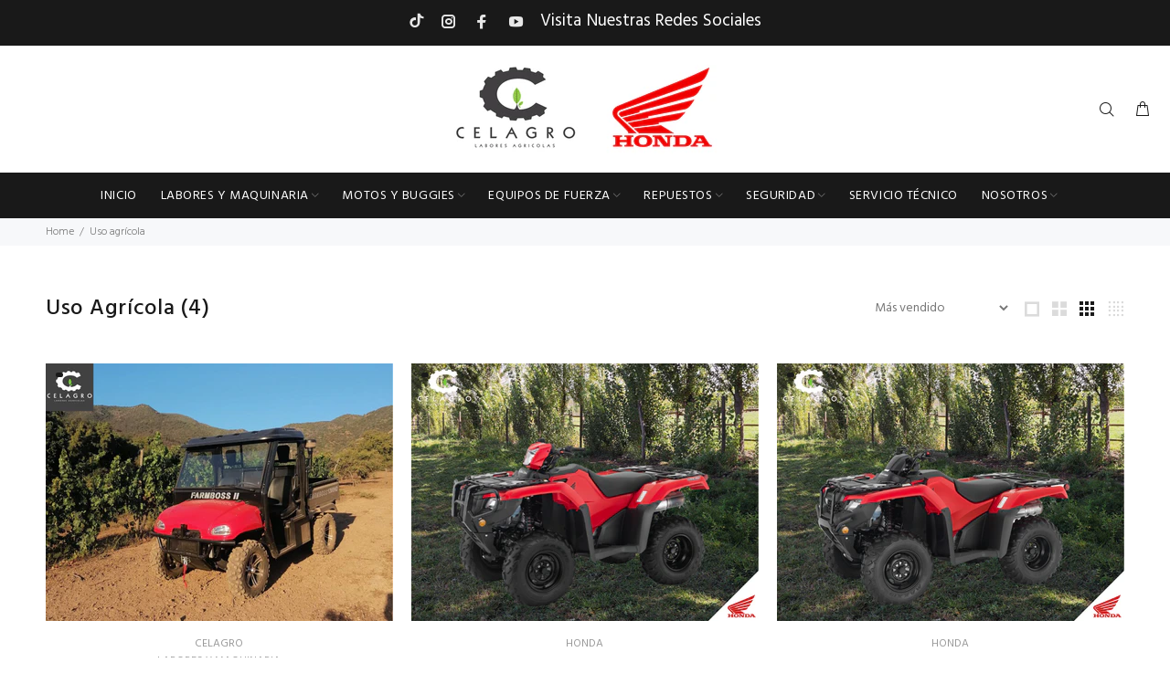

--- FILE ---
content_type: text/html; charset=utf-8
request_url: https://celagro.cl/collections/uso-agricola
body_size: 34520
content:
<!doctype html>
<!--[if IE 9]> <html class="ie9 no-js" lang="es"> <![endif]-->
<!--[if (gt IE 9)|!(IE)]><!--> <html class="no-js" lang="es"> <!--<![endif]-->
<head>
  <!-- Google tag (gtag.js) -->
<script async src="https://www.googletagmanager.com/gtag/js?id=G-STYJQ7FJM3"></script>
<script>
  window.dataLayer = window.dataLayer || [];
  function gtag(){dataLayer.push(arguments);}
  gtag('js', new Date());

  gtag('config', 'G-STYJQ7FJM3');
</script>
  <meta name="facebook-domain-verification" content="27o4shoa1qmddur8gsfojlxzsqb2cr" />
  <!-- Basic page needs ================================================== -->
  <meta charset="utf-8">
  <!--[if IE]><meta http-equiv="X-UA-Compatible" content="IE=edge,chrome=1"><![endif]-->
  <meta name="viewport" content="width=device-width,initial-scale=1">
  <meta name="theme-color" content="#191919">
  <meta name="keywords" content="Shopify Template" />
  <meta name="author" content="p-themes">
  <link rel="canonical" href="https://celagro.cl/collections/uso-agricola"><link rel="shortcut icon" href="//celagro.cl/cdn/shop/files/logo_icon_2_32x32.png?v=1682426503" type="image/png"><!-- Title and description ================================================== --><title>Uso Agrícola
&ndash; CELAGRO
</title><meta name="timezone" content="Chile/Continental"><!-- Social meta ================================================== --><!-- /snippets/social-meta-tags.liquid -->




<meta property="og:site_name" content="CELAGRO">
<meta property="og:url" content="https://celagro.cl/collections/uso-agricola">
<meta property="og:title" content="Uso Agrícola">
<meta property="og:type" content="product.group">
<meta property="og:description" content="Enfocados en las necesidades de nuestros clientes, creamos soluciones personalizadas para optimizar su trabajo, desde el norte hasta el sur de Chile, en colaboración con Honda como concesionario oficial especializado en motos para el trabajo agrícola.">

<meta property="og:image" content="http://celagro.cl/cdn/shop/files/logo_icon_2_1200x1200.png?v=1682426503">
<meta property="og:image:secure_url" content="https://celagro.cl/cdn/shop/files/logo_icon_2_1200x1200.png?v=1682426503">


<meta name="twitter:card" content="summary_large_image">
<meta name="twitter:title" content="Uso Agrícola">
<meta name="twitter:description" content="Enfocados en las necesidades de nuestros clientes, creamos soluciones personalizadas para optimizar su trabajo, desde el norte hasta el sur de Chile, en colaboración con Honda como concesionario oficial especializado en motos para el trabajo agrícola.">
<!-- Helpers ================================================== -->

  <!-- CSS ================================================== --><link href="https://fonts.googleapis.com/css?family=Hind:100,200,300,400,500,600,700,800,900" rel="stylesheet" defer>
<link href="//celagro.cl/cdn/shop/t/5/assets/theme.css?v=152575549155064662081759864094" rel="stylesheet" type="text/css" media="all" />

<script src="//celagro.cl/cdn/shop/t/5/assets/jquery.min.js?v=146653844047132007351623214664" defer="defer"></script><!-- Header hook for plugins ================================================== -->
  <script>window.performance && window.performance.mark && window.performance.mark('shopify.content_for_header.start');</script><meta name="facebook-domain-verification" content="27o4shoa1qmddur8gsfojlxzsqb2cr">
<meta name="google-site-verification" content="K4Fxnpb20aPr4_z_bA9UsxLNpDfWkf_q9r6gMGgagqY">
<meta name="google-site-verification" content="Z-rheDUoAPY3_MEXrUslFsy2ehI878lxvUMbAYjSCfQ">
<meta id="shopify-digital-wallet" name="shopify-digital-wallet" content="/55636721843/digital_wallets/dialog">
<link rel="alternate" type="application/atom+xml" title="Feed" href="/collections/uso-agricola.atom" />
<link rel="alternate" type="application/json+oembed" href="https://celagro.cl/collections/uso-agricola.oembed">
<script async="async" src="/checkouts/internal/preloads.js?locale=es-CL"></script>
<script id="shopify-features" type="application/json">{"accessToken":"73fda0817ed2157eae30d831ff0970bc","betas":["rich-media-storefront-analytics"],"domain":"celagro.cl","predictiveSearch":true,"shopId":55636721843,"locale":"es"}</script>
<script>var Shopify = Shopify || {};
Shopify.shop = "celagro.myshopify.com";
Shopify.locale = "es";
Shopify.currency = {"active":"CLP","rate":"1.0"};
Shopify.country = "CL";
Shopify.theme = {"name":"YPPN-Install-me-wokiee-v-2-0-5","id":123911635123,"schema_name":"Wokiee","schema_version":"2.0.5","theme_store_id":null,"role":"main"};
Shopify.theme.handle = "null";
Shopify.theme.style = {"id":null,"handle":null};
Shopify.cdnHost = "celagro.cl/cdn";
Shopify.routes = Shopify.routes || {};
Shopify.routes.root = "/";</script>
<script type="module">!function(o){(o.Shopify=o.Shopify||{}).modules=!0}(window);</script>
<script>!function(o){function n(){var o=[];function n(){o.push(Array.prototype.slice.apply(arguments))}return n.q=o,n}var t=o.Shopify=o.Shopify||{};t.loadFeatures=n(),t.autoloadFeatures=n()}(window);</script>
<script id="shop-js-analytics" type="application/json">{"pageType":"collection"}</script>
<script defer="defer" async type="module" src="//celagro.cl/cdn/shopifycloud/shop-js/modules/v2/client.init-shop-cart-sync_2Gr3Q33f.es.esm.js"></script>
<script defer="defer" async type="module" src="//celagro.cl/cdn/shopifycloud/shop-js/modules/v2/chunk.common_noJfOIa7.esm.js"></script>
<script defer="defer" async type="module" src="//celagro.cl/cdn/shopifycloud/shop-js/modules/v2/chunk.modal_Deo2FJQo.esm.js"></script>
<script type="module">
  await import("//celagro.cl/cdn/shopifycloud/shop-js/modules/v2/client.init-shop-cart-sync_2Gr3Q33f.es.esm.js");
await import("//celagro.cl/cdn/shopifycloud/shop-js/modules/v2/chunk.common_noJfOIa7.esm.js");
await import("//celagro.cl/cdn/shopifycloud/shop-js/modules/v2/chunk.modal_Deo2FJQo.esm.js");

  window.Shopify.SignInWithShop?.initShopCartSync?.({"fedCMEnabled":true,"windoidEnabled":true});

</script>
<script>(function() {
  var isLoaded = false;
  function asyncLoad() {
    if (isLoaded) return;
    isLoaded = true;
    var urls = ["https:\/\/cdn.shopify.com\/s\/files\/1\/0556\/3672\/1843\/t\/5\/assets\/tipo.booking.init.js?shop=celagro.myshopify.com","https:\/\/cdncozyantitheft.addons.business\/js\/script_tags\/celagro\/fK6H9QfCibCnPbq5BaCyG2XHCPYBSyL8.js?shop=celagro.myshopify.com","https:\/\/chimpstatic.com\/mcjs-connected\/js\/users\/51267f99a0deb58377903d1d1\/4c0edbb98fb212b8cefd5871c.js?shop=celagro.myshopify.com","https:\/\/cdn.nfcube.com\/instafeed-d93a09dcd295f82ff6e23ddf696ff42f.js?shop=celagro.myshopify.com","https:\/\/cdn.robinpro.gallery\/js\/client.js?v=5ad0431\u0026shop=celagro.myshopify.com"];
    for (var i = 0; i < urls.length; i++) {
      var s = document.createElement('script');
      s.type = 'text/javascript';
      s.async = true;
      s.src = urls[i];
      var x = document.getElementsByTagName('script')[0];
      x.parentNode.insertBefore(s, x);
    }
  };
  if(window.attachEvent) {
    window.attachEvent('onload', asyncLoad);
  } else {
    window.addEventListener('load', asyncLoad, false);
  }
})();</script>
<script id="__st">var __st={"a":55636721843,"offset":-10800,"reqid":"9fa2613d-816d-4a3a-901f-e10aa747866b-1769493757","pageurl":"celagro.cl\/collections\/uso-agricola","u":"70e1d9607ca4","p":"collection","rtyp":"collection","rid":272439509171};</script>
<script>window.ShopifyPaypalV4VisibilityTracking = true;</script>
<script id="captcha-bootstrap">!function(){'use strict';const t='contact',e='account',n='new_comment',o=[[t,t],['blogs',n],['comments',n],[t,'customer']],c=[[e,'customer_login'],[e,'guest_login'],[e,'recover_customer_password'],[e,'create_customer']],r=t=>t.map((([t,e])=>`form[action*='/${t}']:not([data-nocaptcha='true']) input[name='form_type'][value='${e}']`)).join(','),a=t=>()=>t?[...document.querySelectorAll(t)].map((t=>t.form)):[];function s(){const t=[...o],e=r(t);return a(e)}const i='password',u='form_key',d=['recaptcha-v3-token','g-recaptcha-response','h-captcha-response',i],f=()=>{try{return window.sessionStorage}catch{return}},m='__shopify_v',_=t=>t.elements[u];function p(t,e,n=!1){try{const o=window.sessionStorage,c=JSON.parse(o.getItem(e)),{data:r}=function(t){const{data:e,action:n}=t;return t[m]||n?{data:e,action:n}:{data:t,action:n}}(c);for(const[e,n]of Object.entries(r))t.elements[e]&&(t.elements[e].value=n);n&&o.removeItem(e)}catch(o){console.error('form repopulation failed',{error:o})}}const l='form_type',E='cptcha';function T(t){t.dataset[E]=!0}const w=window,h=w.document,L='Shopify',v='ce_forms',y='captcha';let A=!1;((t,e)=>{const n=(g='f06e6c50-85a8-45c8-87d0-21a2b65856fe',I='https://cdn.shopify.com/shopifycloud/storefront-forms-hcaptcha/ce_storefront_forms_captcha_hcaptcha.v1.5.2.iife.js',D={infoText:'Protegido por hCaptcha',privacyText:'Privacidad',termsText:'Términos'},(t,e,n)=>{const o=w[L][v],c=o.bindForm;if(c)return c(t,g,e,D).then(n);var r;o.q.push([[t,g,e,D],n]),r=I,A||(h.body.append(Object.assign(h.createElement('script'),{id:'captcha-provider',async:!0,src:r})),A=!0)});var g,I,D;w[L]=w[L]||{},w[L][v]=w[L][v]||{},w[L][v].q=[],w[L][y]=w[L][y]||{},w[L][y].protect=function(t,e){n(t,void 0,e),T(t)},Object.freeze(w[L][y]),function(t,e,n,w,h,L){const[v,y,A,g]=function(t,e,n){const i=e?o:[],u=t?c:[],d=[...i,...u],f=r(d),m=r(i),_=r(d.filter((([t,e])=>n.includes(e))));return[a(f),a(m),a(_),s()]}(w,h,L),I=t=>{const e=t.target;return e instanceof HTMLFormElement?e:e&&e.form},D=t=>v().includes(t);t.addEventListener('submit',(t=>{const e=I(t);if(!e)return;const n=D(e)&&!e.dataset.hcaptchaBound&&!e.dataset.recaptchaBound,o=_(e),c=g().includes(e)&&(!o||!o.value);(n||c)&&t.preventDefault(),c&&!n&&(function(t){try{if(!f())return;!function(t){const e=f();if(!e)return;const n=_(t);if(!n)return;const o=n.value;o&&e.removeItem(o)}(t);const e=Array.from(Array(32),(()=>Math.random().toString(36)[2])).join('');!function(t,e){_(t)||t.append(Object.assign(document.createElement('input'),{type:'hidden',name:u})),t.elements[u].value=e}(t,e),function(t,e){const n=f();if(!n)return;const o=[...t.querySelectorAll(`input[type='${i}']`)].map((({name:t})=>t)),c=[...d,...o],r={};for(const[a,s]of new FormData(t).entries())c.includes(a)||(r[a]=s);n.setItem(e,JSON.stringify({[m]:1,action:t.action,data:r}))}(t,e)}catch(e){console.error('failed to persist form',e)}}(e),e.submit())}));const S=(t,e)=>{t&&!t.dataset[E]&&(n(t,e.some((e=>e===t))),T(t))};for(const o of['focusin','change'])t.addEventListener(o,(t=>{const e=I(t);D(e)&&S(e,y())}));const B=e.get('form_key'),M=e.get(l),P=B&&M;t.addEventListener('DOMContentLoaded',(()=>{const t=y();if(P)for(const e of t)e.elements[l].value===M&&p(e,B);[...new Set([...A(),...v().filter((t=>'true'===t.dataset.shopifyCaptcha))])].forEach((e=>S(e,t)))}))}(h,new URLSearchParams(w.location.search),n,t,e,['guest_login'])})(!1,!0)}();</script>
<script integrity="sha256-4kQ18oKyAcykRKYeNunJcIwy7WH5gtpwJnB7kiuLZ1E=" data-source-attribution="shopify.loadfeatures" defer="defer" src="//celagro.cl/cdn/shopifycloud/storefront/assets/storefront/load_feature-a0a9edcb.js" crossorigin="anonymous"></script>
<script data-source-attribution="shopify.dynamic_checkout.dynamic.init">var Shopify=Shopify||{};Shopify.PaymentButton=Shopify.PaymentButton||{isStorefrontPortableWallets:!0,init:function(){window.Shopify.PaymentButton.init=function(){};var t=document.createElement("script");t.src="https://celagro.cl/cdn/shopifycloud/portable-wallets/latest/portable-wallets.es.js",t.type="module",document.head.appendChild(t)}};
</script>
<script data-source-attribution="shopify.dynamic_checkout.buyer_consent">
  function portableWalletsHideBuyerConsent(e){var t=document.getElementById("shopify-buyer-consent"),n=document.getElementById("shopify-subscription-policy-button");t&&n&&(t.classList.add("hidden"),t.setAttribute("aria-hidden","true"),n.removeEventListener("click",e))}function portableWalletsShowBuyerConsent(e){var t=document.getElementById("shopify-buyer-consent"),n=document.getElementById("shopify-subscription-policy-button");t&&n&&(t.classList.remove("hidden"),t.removeAttribute("aria-hidden"),n.addEventListener("click",e))}window.Shopify?.PaymentButton&&(window.Shopify.PaymentButton.hideBuyerConsent=portableWalletsHideBuyerConsent,window.Shopify.PaymentButton.showBuyerConsent=portableWalletsShowBuyerConsent);
</script>
<script data-source-attribution="shopify.dynamic_checkout.cart.bootstrap">document.addEventListener("DOMContentLoaded",(function(){function t(){return document.querySelector("shopify-accelerated-checkout-cart, shopify-accelerated-checkout")}if(t())Shopify.PaymentButton.init();else{new MutationObserver((function(e,n){t()&&(Shopify.PaymentButton.init(),n.disconnect())})).observe(document.body,{childList:!0,subtree:!0})}}));
</script>
<script id="sections-script" data-sections="promo-fixed" defer="defer" src="//celagro.cl/cdn/shop/t/5/compiled_assets/scripts.js?v=1382"></script>
<script>window.performance && window.performance.mark && window.performance.mark('shopify.content_for_header.end');</script>
  <script type="text/javascript">
    var Tipo = Tipo || {};
    Tipo.Booking = Tipo.Booking || {};
    Tipo.Booking.appUrl = 'https://booking.tipo.io';
    Tipo.Booking.shop = {
      id: 22924,
      url : 'celagro.myshopify.com',
      domain : 'celagro.cl',
      settings : "{\"general\":{\"hide_add_to_cart\":\"2\",\"hide_buy_now\":\"2\",\"redirect_url\":null,\"allow_bring_more\":false,\"confirm_to\":\"checkout\",\"time_format\":\"24h\",\"multipleEmployees\":\"1\",\"multipleLocations\":\"1\",\"formatDate\":\"YYYY-MM-DD\",\"formatDateServe\":\"Y-m-d\",\"formatDateTime\":\"YYYY-MM-DD HH:mm\",\"formatTime\":\"HH:mm\",\"weekStart\":0},\"booking\":{\"text_price_color\":\"#ff0000\",\"timeBlock\":\"fixed\",\"stepping\":\"60\",\"font\":\"Arial\",\"primary_color\":\"#1fd3c0\",\"cancel_button\":\"#ffffff\",\"text_color\":\"#6370a7\",\"calender_background_color\":\"#2b3360\",\"calender_text_color\":\"#ffffff\",\"day_off_color\":\"#a3a3a3\",\"time_slot_color\":\"#414c89\",\"time_slot_color_hover\":\"#313d88\",\"selected_time_slot_color\":\"#ffd153\",\"background_color_calendar\":\"#2b3360\",\"background_image\":\"preset1.jpg\",\"selected_day_color\":\"#1fd3c0\",\"time_slot_color_selected\":\"#ff007b\",\"background_color_box_message_time_slot_no_available\":\"#e9e9e9\",\"text_color_text_box_message_time_slot_no_available\":\"#424242\",\"time_slot_no_available_color\":\"#a3a3a3\",\"sortProduct\":{\"type\":1,\"sortProductAuto\":\"asc\",\"sortProductManually\":[\"6732738068659\"]},\"statusDefault\":\"2\"},\"translation\":{\"languageDatepicker\":\"en-US\",\"customDatePickerDays\":\"Sunday, Monday, Tuesday, Wednesday, Thursday, Friday, Saturday\",\"customDatePickerDaysShort\":\"Sun, Mon, Tue, Wed, Thu, Fri, Sat\",\"customDatePickerDaysMin\":\"Su, Mo, Tu, We, Th, Fr, Sa\",\"customDatePickerMonths\":\"January, February, March, April, May, June, July, August, September, October, November, December\",\"customDatePickerMonthsShort\":\"Jan, Feb, Mar, Apr, May, Jun, Jul, Aug, Sep, Oct, Nov, Dec\",\"widget\":{\"default\":{\"please_select\":\"Please select service\",\"training\":\"Training\",\"trainer\":\"Trainer\",\"bringing_anyone\":\"Bringing anyone with you?\",\"num_of_additional\":\"Number of Additional People\",\"date_and_time\":\"Pick date & time\",\"continue\":\"Continue\",\"total_price\":\"Total Price\",\"confirm\":\"Confirm\",\"cancel\":\"Cancel\",\"thank_you\":\"Thank you! Your booking is completed\",\"date\":\"Date\",\"time\":\"Time\",\"datetime\":\"Date Time\",\"duration\":\"Duration\",\"location\":\"Location\",\"first_name\":\"First name\",\"last_name\":\"Last name\",\"phone\":\"Phone\",\"email\":\"Email\",\"address\":\"Address\",\"address_2\":\"Address 2\",\"status\":\"Status\",\"country\":\"Country\",\"full_name\":\"Fullname\",\"product\":\"Service\",\"product_placeholder\":\"Select your service\",\"variant\":\"Variant\",\"variant_placeholder\":\"Select your variant\",\"location_placeholder\":\"Select a location\",\"employee\":\"Employee\",\"employee_placeholder\":\"Select an employee\",\"quantity\":\"Quantity\",\"back\":\"Back\",\"payment\":\"Payment\",\"you_can_only_bring\":\"You can only bring {number} people\",\"not_available\":\"Selected service is currently not available.\",\"no_employee\":\"No employee\",\"no_location\":\"No location\",\"is_required\":\"This field is required.\",\"valid_phone_number\":\"Please enter a valid phone number.\",\"valid_email\":\"Please enter a valid email.\",\"time_slot_no_available\":\"This slot is no longer available\",\"price\":\"Price\",\"export_file_isc\":\"Export to file isc\",\"confirm_free_booking_successfully\":\"Thank for your booking. We will get back to you shortly.\",\"confirm_free_booking_unsuccessfully\":\"Whoops, looks like something went wrong.\",\"duration_unit\":\"minutes\"}}},\"integrate\":{\"zapier\":{\"cretaeOrUpdateUrl\":\"\",\"deleteUrl\":\"\"}},\"free_form\":{\"first_name\":{\"enable\":true,\"label\":\"First name\",\"required\":true},\"last_name\":{\"enable\":true,\"label\":\"Last name\",\"required\":true},\"phone_number\":{\"enable\":false,\"label\":\"Phone number\",\"required\":true},\"email\":{\"label\":\"Email\",\"required\":true,\"enable\":true}}}",
      locale: 'en',
      plan : {"id":7,"version":"2","plan":"FREE","feature":"{\"employee\":1,\"product\":1,\"location\":1,\"extraFieldSet\":false,\"hideBrand\":false,\"trialDay\":\"0\",\"trialDayOld\":\"0\",\"priceOld\":\"0\"}","price":"0.00","type":"month","status":1,"created_at":null,"updated_at":null}
    };
    Tipo.Booking.locale = "es";
    Tipo.Booking.countryCode = ['cl'];
    

    

    Tipo.Booking.settings = {"general":{"hide_add_to_cart":"2","hide_buy_now":"2","redirect_url":null,"allow_bring_more":false,"confirm_to":"checkout","time_format":"24h","multipleEmployees":"1","multipleLocations":"1","formatDate":"YYYY-MM-DD","formatDateServe":"Y-m-d","formatDateTime":"YYYY-MM-DD HH:mm","formatTime":"HH:mm","weekStart":0},"booking":{"text_price_color":"#ff0000","timeBlock":"fixed","stepping":"60","font":"Arial","primary_color":"#1fd3c0","cancel_button":"#ffffff","text_color":"#6370a7","calender_background_color":"#2b3360","calender_text_color":"#ffffff","day_off_color":"#a3a3a3","time_slot_color":"#414c89","time_slot_color_hover":"#313d88","selected_time_slot_color":"#ffd153","background_color_calendar":"#2b3360","background_image":"preset1.jpg","selected_day_color":"#1fd3c0","time_slot_color_selected":"#ff007b","background_color_box_message_time_slot_no_available":"#e9e9e9","text_color_text_box_message_time_slot_no_available":"#424242","time_slot_no_available_color":"#a3a3a3","sortProduct":{"type":1,"sortProductAuto":"asc","sortProductManually":["6732738068659"]},"statusDefault":"2"},"translation":{"languageDatepicker":"en-US","customDatePickerDays":"Sunday, Monday, Tuesday, Wednesday, Thursday, Friday, Saturday","customDatePickerDaysShort":"Sun, Mon, Tue, Wed, Thu, Fri, Sat","customDatePickerDaysMin":"Su, Mo, Tu, We, Th, Fr, Sa","customDatePickerMonths":"January, February, March, April, May, June, July, August, September, October, November, December","customDatePickerMonthsShort":"Jan, Feb, Mar, Apr, May, Jun, Jul, Aug, Sep, Oct, Nov, Dec","widget":{"default":{"please_select":"Please select service","training":"Training","trainer":"Trainer","bringing_anyone":"Bringing anyone with you?","num_of_additional":"Number of Additional People","date_and_time":"Pick date & time","continue":"Continue","total_price":"Total Price","confirm":"Confirm","cancel":"Cancel","thank_you":"Thank you! Your booking is completed","date":"Date","time":"Time","datetime":"Date Time","duration":"Duration","location":"Location","first_name":"First name","last_name":"Last name","phone":"Phone","email":"Email","address":"Address","address_2":"Address 2","status":"Status","country":"Country","full_name":"Fullname","product":"Service","product_placeholder":"Select your service","variant":"Variant","variant_placeholder":"Select your variant","location_placeholder":"Select a location","employee":"Employee","employee_placeholder":"Select an employee","quantity":"Quantity","back":"Back","payment":"Payment","you_can_only_bring":"You can only bring {number} people","not_available":"Selected service is currently not available.","no_employee":"No employee","no_location":"No location","is_required":"This field is required.","valid_phone_number":"Please enter a valid phone number.","valid_email":"Please enter a valid email.","time_slot_no_available":"This slot is no longer available","price":"Price","export_file_isc":"Export to file isc","confirm_free_booking_successfully":"Thank for your booking. We will get back to you shortly.","confirm_free_booking_unsuccessfully":"Whoops, looks like something went wrong.","duration_unit":"minutes"}}},"free_form":{"first_name":{"enable":true,"label":"First name","required":true},"last_name":{"enable":true,"label":"Last name","required":true},"phone_number":{"enable":false,"label":"Phone number","required":true},"email":{"label":"Email","required":true,"enable":true}},"languageDatepicker":{"days":["Sunday","Monday","Tuesday","Wednesday","Thursday","Friday","Saturday"],"daysShort":["Sun","Mon","Tue","Wed","Thu","Fri","Sat"],"daysMin":["Su","Mo","Tu","We","Th","Fr","Sa"],"months":["January","February","March","April","May","June","July","August","September","October","November","December"],"monthsShort":["Jan","Feb","Mar","Apr","May","Jun","Jul","Aug","Sep","Oct","Nov","Dec"]}}
  Tipo.Booking.page = {
    type : 'collection'
  };
  Tipo.Booking.money_format = '<span class=transcy-money>${{ amount_no_decimals_with_comma_separator }}</span>';
  Tipo.Booking.timezone = {
    shop : 'America/Santiago',
    server : 'UTC'
  }
  Tipo.Booking.configs = {
    products : [{"id":"6732738068659","title":"Servicio T\u00e9cnico","handle":"servicio-tecnico","capacity":{"type":"variant","rule":{"39955696320691":1}},"extra_filed_set_id":null,"note":"Una vez que asistas al Servicio T\u00e9cnico, entregaremos una cotizaci\u00f3n por los servicios.","is_free":1,"available_time_basis":"product","duration":{"type":"variant","rule":[{"duration":60,"value":"39955696320691"}]},"location_ids":[27416],"employee_ids":[31428]}],
    locations : [{"id":27416,"name":"Default location","employee_ids":[31428]}],
    employees : [{"id":31428,"first_name":"Celagro","last_name":"Servicio T\u00e9cnico","avatar":"noimg.png"}]
  };
  Tipo.Booking.trans = Tipo.Booking.settings.translation.widget[Tipo.Booking.locale] || Tipo.Booking.settings.translation.widget.default
</script>
<textarea style="display:none !important" class="tipo-money-format"><span class=transcy-money>${{ amount_no_decimals_with_comma_separator }}</span></textarea>
<style>
  .tpb-booking-form *{
    font-family: Arial;
  }
  .tpb-booking-form .copyright{
    display: none;
  }
  .tpb-booking-form .tpb-box .tpb-form-control .tpb-text-price{
    color: #ff0000;
  }
  .tpb-booking-form .tpb-box .tpb-form-control label,
  .tpb-booking-form .tpb-box .tpb-form-control #tpb-message-bring_qty,
  .tpb-booking-form .tpb-box .tpb-form-control .ss-single-selected,
  .tpb-booking-form .tpb-box .tpb-form-control #tpb-productTitle-input,
  .tpb-booking-form .tpb-box .extra-fields .element,
  .tpb-booking-form .tpb-box .extra-fields .element label,
  .tpb-booking-form .tpb-box .extra-fields .element input,
  .tpb-booking-form .tpb-box .extra-fields .element textarea,
  .tpb-booking-form .tpb-box .extra-fields .element select,
  .tpb-booking-form .tpb-box .label,
  .tpb-booking-form .tpb-box .booking-info{
    color: #6370a7;
  }
  .tpb-booking-form .tpb-box .content .step1 {
    background-image: url('https://cdn.shopify.com/s/files/1/0556/3672/1843/t/5/assets/tipo.booking.img-background.preset1.jpg');
  }
  .tpb-booking-form .tpb-box .content .step1 .inner-step h5{
    color: #6370a7;
  }
  .tpb-message_not-available,
  .tpb-message_not-available .dismiss svg {
    color: #6370a7;
  }
  .tpb-box .action .continue-button,
  .tpb-box .action .confirm-button,
  .tpb-box .action .confirm-button.loading .spinner{
    background-color: #1fd3c0;
  }
  .tpb-box .action .back-button{
    color: #6370a7;
  }
  .tpb-form-control.price p {
    color: #6370a7;
  }

  /* Next Step */
  .tpb-box .content .step2{
    background: #2b3360;
  }
  .tpb-box .content .confirm .product-info .title,
  .tpb-box .content .confirm .booking-info,
  .tpb-box .content .confirm .booking-info label
  .tpb-box .content .confirm .extra-fields .element *,
  .tpb-box .content .confirm .extra-fields .element .ss-single-selected,
  .tpb-box .content .confirm .extra-fields .tpb-radio-group,
  .tpb-box .content .confirm .extra-fields .tpb-radio-group [type="radio"]:not(:checked) + label,
  .tpb-box .content .confirm .subtotal > .g-row ,
  .success_message_when_free_booking,
  .tpb-wrapper-btnExport,
  .tpb-wrapper-btnExport .tpb-btnExport .tpb-btnExport-title .tpb-btnExport-title_text,
  .infoBooking,
  .infoBooking label,
  .confirmBookingFree_action,
  .confirmBookingFree_action a div span,
  {
    color: #6370a7;
  }
  .tpb-box .content .confirm .extra-fields .tpb-checkbox .ctx:hover span:first-child
  .tpb-box .content .confirm .extra-fields .tpb-checkbox .inp-box:checked + .ctx span:first-child
  {
    border-color: #6370a7;
  }
  .tpb-box .content .confirm .extra-fields .tpb-radio-group [type="radio"]:checked + label:after,
  .tpb-box .content .confirm .extra-fields .tpb-checkbox .inp-box:checked + .ctx span:first-child{
    background: #6370a7;
  }
  .tpb-box .content .confirm .subtotal > .g-row .value{
    color: #1fd3c0;
  }
  .tpb-datepicker .datepicker-panel > ul > li {
    color: #ffffff;
  }
  .tpb-datepicker .datepicker-panel > ul > li:hover{
    background: #313d88;
  }
  .tpb-datepicker .datepicker-panel > ul > li.disabled{
    color: #a3a3a3;
  }
  .tpb-datepicker .datepicker-panel > ul > li.picked{
    background: #1fd3c0;
  }
  .tpb-timepicker .radiobtn{
    color: #ffffff;
  }
  .tpb-timepicker .radiobtn .tooltip{
    background-color: #e9e9e9;
    color: #424242;
  }
  .tpb-timepicker .radiobtn label{
    background: #414c89;
    color: #ffffff;
  }
  .tpb-timepicker .radiobtn label:hover {
    background: #313d88;
  }
  .tpb-timepicker .radiobtn label.disabled {
    background: #a3a3a3;
  }
  .tpb-timepicker .radiobtn input[type="radio"]:checked + label,
  .tpb-timepicker .radiobtn input[type="checkbox"]:checked + label {
    background: #ff007b;
  }

  /* History */
  #tpb-history-booking * {
    font-family: Arial;
  }
  #tpb-history-booking .tpb-table tr th{
    color: #6370a7;
  }
  #tpb-history-booking .copyright {
    display: none;
  }
</style>
<script src='//celagro.cl/cdn/shop/t/5/assets/tipo.booking.index.js?v=158687053226153876011623304360' defer ></script>
  <!-- /Header hook for plugins ================================================== --><style>
    [data-rating="0.0"]{
      display:none !important;
    }
  </style><meta name="google-site-verification" content="K4Fxnpb20aPr4_z_bA9UsxLNpDfWkf_q9r6gMGgagqY" />
  <!-- Global site tag (gtag.js) - Google Analytics -->
<script async src="https://www.googletagmanager.com/gtag/js?id=UA-200255104-1"></script>
<script>
  window.dataLayer = window.dataLayer || [];
  function gtag(){dataLayer.push(arguments);}
  gtag('js', new Date());

  gtag('config', 'UA-200255104-1');
</script>
<!-- BEGIN app block: shopify://apps/transcy/blocks/switcher_embed_block/bce4f1c0-c18c-43b0-b0b2-a1aefaa44573 --><!-- BEGIN app snippet: fa_translate_core --><script>
    (function () {
        console.log("transcy ignore convert TC value",typeof transcy_ignoreConvertPrice != "undefined");
        
        function addMoneyTag(mutations, observer) {
            let currencyCookie = getCookieCore("transcy_currency");
            
            let shopifyCurrencyRegex = buildXPathQuery(
                window.ShopifyTC.shopifyCurrency.price_currency
            );
            let currencyRegex = buildCurrencyRegex(window.ShopifyTC.shopifyCurrency.price_currency)
            let tempTranscy = document.evaluate(shopifyCurrencyRegex, document, null, XPathResult.ORDERED_NODE_SNAPSHOT_TYPE, null);
            for (let iTranscy = 0; iTranscy < tempTranscy.snapshotLength; iTranscy++) {
                let elTranscy = tempTranscy.snapshotItem(iTranscy);
                if (elTranscy.innerHTML &&
                !elTranscy.classList.contains('transcy-money') && (typeof transcy_ignoreConvertPrice == "undefined" ||
                !transcy_ignoreConvertPrice?.some(className => elTranscy.classList?.contains(className))) && elTranscy?.childNodes?.length == 1) {
                    if (!window.ShopifyTC?.shopifyCurrency?.price_currency || currencyCookie == window.ShopifyTC?.currency?.active || !currencyCookie) {
                        addClassIfNotExists(elTranscy, 'notranslate');
                        continue;
                    }

                    elTranscy.classList.add('transcy-money');
                    let innerHTML = replaceMatches(elTranscy?.textContent, currencyRegex);
                    elTranscy.innerHTML = innerHTML;
                    if (!innerHTML.includes("tc-money")) {
                        addClassIfNotExists(elTranscy, 'notranslate');
                    }
                } 
                if (elTranscy.classList.contains('transcy-money') && !elTranscy?.innerHTML?.includes("tc-money")) {
                    addClassIfNotExists(elTranscy, 'notranslate');
                }
            }
        }
    
        function logChangesTranscy(mutations, observer) {
            const xpathQuery = `
                //*[text()[contains(.,"•tc")]] |
                //*[text()[contains(.,"tc")]] |
                //*[text()[contains(.,"transcy")]] |
                //textarea[@placeholder[contains(.,"transcy")]] |
                //textarea[@placeholder[contains(.,"tc")]] |
                //select[@placeholder[contains(.,"transcy")]] |
                //select[@placeholder[contains(.,"tc")]] |
                //input[@placeholder[contains(.,"tc")]] |
                //input[@value[contains(.,"tc")]] |
                //input[@value[contains(.,"transcy")]] |
                //*[text()[contains(.,"TC")]] |
                //textarea[@placeholder[contains(.,"TC")]] |
                //select[@placeholder[contains(.,"TC")]] |
                //input[@placeholder[contains(.,"TC")]] |
                //input[@value[contains(.,"TC")]]
            `;
            let tempTranscy = document.evaluate(xpathQuery, document, null, XPathResult.ORDERED_NODE_SNAPSHOT_TYPE, null);
            for (let iTranscy = 0; iTranscy < tempTranscy.snapshotLength; iTranscy++) {
                let elTranscy = tempTranscy.snapshotItem(iTranscy);
                let innerHtmlTranscy = elTranscy?.innerHTML ? elTranscy.innerHTML : "";
                if (innerHtmlTranscy && !["SCRIPT", "LINK", "STYLE"].includes(elTranscy.nodeName)) {
                    const textToReplace = [
                        '&lt;•tc&gt;', '&lt;/•tc&gt;', '&lt;tc&gt;', '&lt;/tc&gt;',
                        '&lt;transcy&gt;', '&lt;/transcy&gt;', '&amp;lt;tc&amp;gt;',
                        '&amp;lt;/tc&amp;gt;', '&lt;TRANSCY&gt;', '&lt;/TRANSCY&gt;',
                        '&lt;TC&gt;', '&lt;/TC&gt;'
                    ];
                    let containsTag = textToReplace.some(tag => innerHtmlTranscy.includes(tag));
                    if (containsTag) {
                        textToReplace.forEach(tag => {
                            innerHtmlTranscy = innerHtmlTranscy.replaceAll(tag, '');
                        });
                        elTranscy.innerHTML = innerHtmlTranscy;
                        elTranscy.setAttribute('translate', 'no');
                    }
    
                    const tagsToReplace = ['<•tc>', '</•tc>', '<tc>', '</tc>', '<transcy>', '</transcy>', '<TC>', '</TC>', '<TRANSCY>', '</TRANSCY>'];
                    if (tagsToReplace.some(tag => innerHtmlTranscy.includes(tag))) {
                        innerHtmlTranscy = innerHtmlTranscy.replace(/<(|\/)transcy>|<(|\/)tc>|<(|\/)•tc>/gi, "");
                        elTranscy.innerHTML = innerHtmlTranscy;
                        elTranscy.setAttribute('translate', 'no');
                    }
                }
                if (["INPUT"].includes(elTranscy.nodeName)) {
                    let valueInputTranscy = elTranscy.value.replaceAll("&lt;tc&gt;", "").replaceAll("&lt;/tc&gt;", "").replace(/<(|\/)transcy>|<(|\/)tc>/gi, "");
                    elTranscy.value = valueInputTranscy
                }
    
                if (["INPUT", "SELECT", "TEXTAREA"].includes(elTranscy.nodeName)) {
                    elTranscy.placeholder = elTranscy.placeholder.replaceAll("&lt;tc&gt;", "").replaceAll("&lt;/tc&gt;", "").replace(/<(|\/)transcy>|<(|\/)tc>/gi, "");
                }
            }
            addMoneyTag(mutations, observer)
        }
        const observerOptionsTranscy = {
            subtree: true,
            childList: true
        };
        const observerTranscy = new MutationObserver(logChangesTranscy);
        observerTranscy.observe(document.documentElement, observerOptionsTranscy);
    })();

    const addClassIfNotExists = (element, className) => {
        if (!element.classList.contains(className)) {
            element.classList.add(className);
        }
    };
    
    const replaceMatches = (content, currencyRegex) => {
        let arrCurrencies = content.match(currencyRegex);
    
        if (arrCurrencies?.length && content === arrCurrencies[0]) {
            return content;
        }
        return (
            arrCurrencies?.reduce((string, oldVal, index) => {
                const hasSpaceBefore = string.match(new RegExp(`\\s${oldVal}`));
                const hasSpaceAfter = string.match(new RegExp(`${oldVal}\\s`));
                let eleCurrencyConvert = `<tc-money translate="no">${arrCurrencies[index]}</tc-money>`;
                if (hasSpaceBefore) eleCurrencyConvert = ` ${eleCurrencyConvert}`;
                if (hasSpaceAfter) eleCurrencyConvert = `${eleCurrencyConvert} `;
                if (string.includes("tc-money")) {
                    return string;
                }
                return string?.replaceAll(oldVal, eleCurrencyConvert);
            }, content) || content
        );
        return result;
    };
    
    const unwrapCurrencySpan = (text) => {
        return text.replace(/<span[^>]*>(.*?)<\/span>/gi, "$1");
    };

    const getSymbolsAndCodes = (text)=>{
        let numberPattern = "\\d+(?:[.,]\\d+)*(?:[.,]\\d+)?(?:\\s?\\d+)?"; // Chỉ tối đa 1 khoảng trắng
        let textWithoutCurrencySpan = unwrapCurrencySpan(text);
        let symbolsAndCodes = textWithoutCurrencySpan
            .trim()
            .replace(new RegExp(numberPattern, "g"), "")
            .split(/\s+/) // Loại bỏ khoảng trắng dư thừa
            .filter((el) => el);

        if (!Array.isArray(symbolsAndCodes) || symbolsAndCodes.length === 0) {
            throw new Error("symbolsAndCodes must be a non-empty array.");
        }

        return symbolsAndCodes;
    }
    
    const buildCurrencyRegex = (text) => {
       let symbolsAndCodes = getSymbolsAndCodes(text)
       let patterns = createCurrencyRegex(symbolsAndCodes)

       return new RegExp(`(${patterns.join("|")})`, "g");
    };

    const createCurrencyRegex = (symbolsAndCodes)=>{
        const escape = (str) => str.replace(/[-/\\^$*+?.()|[\]{}]/g, "\\$&");
        const [s1, s2] = [escape(symbolsAndCodes[0]), escape(symbolsAndCodes[1] || "")];
        const space = "\\s?";
        const numberPattern = "\\d+(?:[.,]\\d+)*(?:[.,]\\d+)?(?:\\s?\\d+)?"; 
        const patterns = [];
        if (s1 && s2) {
            patterns.push(
                `${s1}${space}${numberPattern}${space}${s2}`,
                `${s2}${space}${numberPattern}${space}${s1}`,
                `${s2}${space}${s1}${space}${numberPattern}`,
                `${s1}${space}${s2}${space}${numberPattern}`
            );
        }
        if (s1) {
            patterns.push(`${s1}${space}${numberPattern}`);
            patterns.push(`${numberPattern}${space}${s1}`);
        }

        if (s2) {
            patterns.push(`${s2}${space}${numberPattern}`);
            patterns.push(`${numberPattern}${space}${s2}`);
        }
        return patterns;
    }
    
    const getCookieCore = function (name) {
        var nameEQ = name + "=";
        var ca = document.cookie.split(';');
        for (var i = 0; i < ca.length; i++) {
            var c = ca[i];
            while (c.charAt(0) == ' ') c = c.substring(1, c.length);
            if (c.indexOf(nameEQ) == 0) return c.substring(nameEQ.length, c.length);
        }
        return null;
    };
    
    const buildXPathQuery = (text) => {
        let numberPattern = "\\d+(?:[.,]\\d+)*"; // Bỏ `matches()`
        let symbolAndCodes = text.replace(/<span[^>]*>(.*?)<\/span>/gi, "$1")
            .trim()
            .replace(new RegExp(numberPattern, "g"), "")
            .split(" ")
            ?.filter((el) => el);
    
        if (!symbolAndCodes || !Array.isArray(symbolAndCodes) || symbolAndCodes.length === 0) {
            throw new Error("symbolAndCodes must be a non-empty array.");
        }
    
        // Escape ký tự đặc biệt trong XPath
        const escapeXPath = (str) => str.replace(/(["'])/g, "\\$1");
    
        // Danh sách thẻ HTML cần tìm
        const allowedTags = ["div", "span", "p", "strong", "b", "h1", "h2", "h3", "h4", "h5", "h6", "td", "li", "font", "dd", 'a', 'font', 's'];
    
        // Tạo điều kiện contains() cho từng symbol hoặc code
        const conditions = symbolAndCodes
            .map((symbol) =>
                `(contains(text(), "${escapeXPath(symbol)}") and (contains(text(), "0") or contains(text(), "1") or contains(text(), "2") or contains(text(), "3") or contains(text(), "4") or contains(text(), "5") or contains(text(), "6") or contains(text(), "7") or contains(text(), "8") or contains(text(), "9")) )`
            )
            .join(" or ");
    
        // Tạo XPath Query (Chỉ tìm trong các thẻ HTML, không tìm trong input)
        const xpathQuery = allowedTags
            .map((tag) => `//${tag}[${conditions}]`)
            .join(" | ");
    
        return xpathQuery;
    };
    
    window.ShopifyTC = {};
    ShopifyTC.shop = "celagro.cl";
    ShopifyTC.locale = "es";
    ShopifyTC.currency = {"active":"CLP", "rate":""};
    ShopifyTC.country = "CL";
    ShopifyTC.designMode = false;
    ShopifyTC.theme = {};
    ShopifyTC.cdnHost = "";
    ShopifyTC.routes = {};
    ShopifyTC.routes.root = "/";
    ShopifyTC.store_id = 55636721843;
    ShopifyTC.page_type = "collection";
    ShopifyTC.resource_id = "";
    ShopifyTC.resource_description = "";
    ShopifyTC.market_id = 715948211;
    switch (ShopifyTC.page_type) {
        case "product":
            ShopifyTC.resource_id = null;
            ShopifyTC.resource_description = null
            break;
        case "article":
            ShopifyTC.resource_id = null;
            ShopifyTC.resource_description = null
            break;
        case "blog":
            ShopifyTC.resource_id = null;
            break;
        case "collection":
            ShopifyTC.resource_id = 272439509171;
            ShopifyTC.resource_description = ""
            break;
        case "policy":
            ShopifyTC.resource_id = null;
            ShopifyTC.resource_description = null
            break;
        case "page":
            ShopifyTC.resource_id = null;
            ShopifyTC.resource_description = null
            break;
        default:
            break;
    }

    window.ShopifyTC.shopifyCurrency={
        "price": `0`,
        "price_currency": `<span class=transcy-money>$0 CLP</span>`,
        "currency": `CLP`
    }


    if(typeof(transcy_appEmbed) == 'undefined'){
        transcy_switcherVersion = "1732503793";
        transcy_productMediaVersion = "";
        transcy_collectionMediaVersion = "";
        transcy_otherMediaVersion = "";
        transcy_productId = "";
        transcy_shopName = "CELAGRO";
        transcy_currenciesPaymentPublish = [];
        transcy_curencyDefault = "CLP";transcy_currenciesPaymentPublish.push("CLP");
        transcy_shopifyLocales = [{"shop_locale":{"locale":"es","enabled":true,"primary":true,"published":true}}];
        transcy_moneyFormat = "<span class=transcy-money>${{ amount_no_decimals_with_comma_separator }}</span>";

        function domLoadedTranscy () {
            let cdnScriptTC = typeof(transcy_cdn) != 'undefined' ? (transcy_cdn+'/transcy.js') : "https://cdn.shopify.com/extensions/019bbfa6-be8b-7e64-b8d4-927a6591272a/transcy-294/assets/transcy.js";
            let cdnLinkTC = typeof(transcy_cdn) != 'undefined' ? (transcy_cdn+'/transcy.css') :  "https://cdn.shopify.com/extensions/019bbfa6-be8b-7e64-b8d4-927a6591272a/transcy-294/assets/transcy.css";
            let scriptTC = document.createElement('script');
            scriptTC.type = 'text/javascript';
            scriptTC.defer = true;
            scriptTC.src = cdnScriptTC;
            scriptTC.id = "transcy-script";
            document.head.appendChild(scriptTC);

            let linkTC = document.createElement('link');
            linkTC.rel = 'stylesheet'; 
            linkTC.type = 'text/css';
            linkTC.href = cdnLinkTC;
            linkTC.id = "transcy-style";
            document.head.appendChild(linkTC); 
        }


        if (document.readyState === 'interactive' || document.readyState === 'complete') {
            domLoadedTranscy();
        } else {
            document.addEventListener("DOMContentLoaded", function () {
                domLoadedTranscy();
            });
        }
    }
</script>
<!-- END app snippet -->


<!-- END app block --><script src="https://cdn.shopify.com/extensions/019b97b0-6350-7631-8123-95494b086580/socialwidget-instafeed-78/assets/social-widget.min.js" type="text/javascript" defer="defer"></script>
<link href="https://monorail-edge.shopifysvc.com" rel="dns-prefetch">
<script>(function(){if ("sendBeacon" in navigator && "performance" in window) {try {var session_token_from_headers = performance.getEntriesByType('navigation')[0].serverTiming.find(x => x.name == '_s').description;} catch {var session_token_from_headers = undefined;}var session_cookie_matches = document.cookie.match(/_shopify_s=([^;]*)/);var session_token_from_cookie = session_cookie_matches && session_cookie_matches.length === 2 ? session_cookie_matches[1] : "";var session_token = session_token_from_headers || session_token_from_cookie || "";function handle_abandonment_event(e) {var entries = performance.getEntries().filter(function(entry) {return /monorail-edge.shopifysvc.com/.test(entry.name);});if (!window.abandonment_tracked && entries.length === 0) {window.abandonment_tracked = true;var currentMs = Date.now();var navigation_start = performance.timing.navigationStart;var payload = {shop_id: 55636721843,url: window.location.href,navigation_start,duration: currentMs - navigation_start,session_token,page_type: "collection"};window.navigator.sendBeacon("https://monorail-edge.shopifysvc.com/v1/produce", JSON.stringify({schema_id: "online_store_buyer_site_abandonment/1.1",payload: payload,metadata: {event_created_at_ms: currentMs,event_sent_at_ms: currentMs}}));}}window.addEventListener('pagehide', handle_abandonment_event);}}());</script>
<script id="web-pixels-manager-setup">(function e(e,d,r,n,o){if(void 0===o&&(o={}),!Boolean(null===(a=null===(i=window.Shopify)||void 0===i?void 0:i.analytics)||void 0===a?void 0:a.replayQueue)){var i,a;window.Shopify=window.Shopify||{};var t=window.Shopify;t.analytics=t.analytics||{};var s=t.analytics;s.replayQueue=[],s.publish=function(e,d,r){return s.replayQueue.push([e,d,r]),!0};try{self.performance.mark("wpm:start")}catch(e){}var l=function(){var e={modern:/Edge?\/(1{2}[4-9]|1[2-9]\d|[2-9]\d{2}|\d{4,})\.\d+(\.\d+|)|Firefox\/(1{2}[4-9]|1[2-9]\d|[2-9]\d{2}|\d{4,})\.\d+(\.\d+|)|Chrom(ium|e)\/(9{2}|\d{3,})\.\d+(\.\d+|)|(Maci|X1{2}).+ Version\/(15\.\d+|(1[6-9]|[2-9]\d|\d{3,})\.\d+)([,.]\d+|)( \(\w+\)|)( Mobile\/\w+|) Safari\/|Chrome.+OPR\/(9{2}|\d{3,})\.\d+\.\d+|(CPU[ +]OS|iPhone[ +]OS|CPU[ +]iPhone|CPU IPhone OS|CPU iPad OS)[ +]+(15[._]\d+|(1[6-9]|[2-9]\d|\d{3,})[._]\d+)([._]\d+|)|Android:?[ /-](13[3-9]|1[4-9]\d|[2-9]\d{2}|\d{4,})(\.\d+|)(\.\d+|)|Android.+Firefox\/(13[5-9]|1[4-9]\d|[2-9]\d{2}|\d{4,})\.\d+(\.\d+|)|Android.+Chrom(ium|e)\/(13[3-9]|1[4-9]\d|[2-9]\d{2}|\d{4,})\.\d+(\.\d+|)|SamsungBrowser\/([2-9]\d|\d{3,})\.\d+/,legacy:/Edge?\/(1[6-9]|[2-9]\d|\d{3,})\.\d+(\.\d+|)|Firefox\/(5[4-9]|[6-9]\d|\d{3,})\.\d+(\.\d+|)|Chrom(ium|e)\/(5[1-9]|[6-9]\d|\d{3,})\.\d+(\.\d+|)([\d.]+$|.*Safari\/(?![\d.]+ Edge\/[\d.]+$))|(Maci|X1{2}).+ Version\/(10\.\d+|(1[1-9]|[2-9]\d|\d{3,})\.\d+)([,.]\d+|)( \(\w+\)|)( Mobile\/\w+|) Safari\/|Chrome.+OPR\/(3[89]|[4-9]\d|\d{3,})\.\d+\.\d+|(CPU[ +]OS|iPhone[ +]OS|CPU[ +]iPhone|CPU IPhone OS|CPU iPad OS)[ +]+(10[._]\d+|(1[1-9]|[2-9]\d|\d{3,})[._]\d+)([._]\d+|)|Android:?[ /-](13[3-9]|1[4-9]\d|[2-9]\d{2}|\d{4,})(\.\d+|)(\.\d+|)|Mobile Safari.+OPR\/([89]\d|\d{3,})\.\d+\.\d+|Android.+Firefox\/(13[5-9]|1[4-9]\d|[2-9]\d{2}|\d{4,})\.\d+(\.\d+|)|Android.+Chrom(ium|e)\/(13[3-9]|1[4-9]\d|[2-9]\d{2}|\d{4,})\.\d+(\.\d+|)|Android.+(UC? ?Browser|UCWEB|U3)[ /]?(15\.([5-9]|\d{2,})|(1[6-9]|[2-9]\d|\d{3,})\.\d+)\.\d+|SamsungBrowser\/(5\.\d+|([6-9]|\d{2,})\.\d+)|Android.+MQ{2}Browser\/(14(\.(9|\d{2,})|)|(1[5-9]|[2-9]\d|\d{3,})(\.\d+|))(\.\d+|)|K[Aa][Ii]OS\/(3\.\d+|([4-9]|\d{2,})\.\d+)(\.\d+|)/},d=e.modern,r=e.legacy,n=navigator.userAgent;return n.match(d)?"modern":n.match(r)?"legacy":"unknown"}(),u="modern"===l?"modern":"legacy",c=(null!=n?n:{modern:"",legacy:""})[u],f=function(e){return[e.baseUrl,"/wpm","/b",e.hashVersion,"modern"===e.buildTarget?"m":"l",".js"].join("")}({baseUrl:d,hashVersion:r,buildTarget:u}),m=function(e){var d=e.version,r=e.bundleTarget,n=e.surface,o=e.pageUrl,i=e.monorailEndpoint;return{emit:function(e){var a=e.status,t=e.errorMsg,s=(new Date).getTime(),l=JSON.stringify({metadata:{event_sent_at_ms:s},events:[{schema_id:"web_pixels_manager_load/3.1",payload:{version:d,bundle_target:r,page_url:o,status:a,surface:n,error_msg:t},metadata:{event_created_at_ms:s}}]});if(!i)return console&&console.warn&&console.warn("[Web Pixels Manager] No Monorail endpoint provided, skipping logging."),!1;try{return self.navigator.sendBeacon.bind(self.navigator)(i,l)}catch(e){}var u=new XMLHttpRequest;try{return u.open("POST",i,!0),u.setRequestHeader("Content-Type","text/plain"),u.send(l),!0}catch(e){return console&&console.warn&&console.warn("[Web Pixels Manager] Got an unhandled error while logging to Monorail."),!1}}}}({version:r,bundleTarget:l,surface:e.surface,pageUrl:self.location.href,monorailEndpoint:e.monorailEndpoint});try{o.browserTarget=l,function(e){var d=e.src,r=e.async,n=void 0===r||r,o=e.onload,i=e.onerror,a=e.sri,t=e.scriptDataAttributes,s=void 0===t?{}:t,l=document.createElement("script"),u=document.querySelector("head"),c=document.querySelector("body");if(l.async=n,l.src=d,a&&(l.integrity=a,l.crossOrigin="anonymous"),s)for(var f in s)if(Object.prototype.hasOwnProperty.call(s,f))try{l.dataset[f]=s[f]}catch(e){}if(o&&l.addEventListener("load",o),i&&l.addEventListener("error",i),u)u.appendChild(l);else{if(!c)throw new Error("Did not find a head or body element to append the script");c.appendChild(l)}}({src:f,async:!0,onload:function(){if(!function(){var e,d;return Boolean(null===(d=null===(e=window.Shopify)||void 0===e?void 0:e.analytics)||void 0===d?void 0:d.initialized)}()){var d=window.webPixelsManager.init(e)||void 0;if(d){var r=window.Shopify.analytics;r.replayQueue.forEach((function(e){var r=e[0],n=e[1],o=e[2];d.publishCustomEvent(r,n,o)})),r.replayQueue=[],r.publish=d.publishCustomEvent,r.visitor=d.visitor,r.initialized=!0}}},onerror:function(){return m.emit({status:"failed",errorMsg:"".concat(f," has failed to load")})},sri:function(e){var d=/^sha384-[A-Za-z0-9+/=]+$/;return"string"==typeof e&&d.test(e)}(c)?c:"",scriptDataAttributes:o}),m.emit({status:"loading"})}catch(e){m.emit({status:"failed",errorMsg:(null==e?void 0:e.message)||"Unknown error"})}}})({shopId: 55636721843,storefrontBaseUrl: "https://celagro.cl",extensionsBaseUrl: "https://extensions.shopifycdn.com/cdn/shopifycloud/web-pixels-manager",monorailEndpoint: "https://monorail-edge.shopifysvc.com/unstable/produce_batch",surface: "storefront-renderer",enabledBetaFlags: ["2dca8a86"],webPixelsConfigList: [{"id":"496959667","configuration":"{\"config\":\"{\\\"pixel_id\\\":\\\"G-STYJQ7FJM3\\\",\\\"target_country\\\":\\\"CL\\\",\\\"gtag_events\\\":[{\\\"type\\\":\\\"purchase\\\",\\\"action_label\\\":\\\"G-STYJQ7FJM3\\\"},{\\\"type\\\":\\\"page_view\\\",\\\"action_label\\\":\\\"G-STYJQ7FJM3\\\"},{\\\"type\\\":\\\"view_item\\\",\\\"action_label\\\":\\\"G-STYJQ7FJM3\\\"},{\\\"type\\\":\\\"search\\\",\\\"action_label\\\":\\\"G-STYJQ7FJM3\\\"},{\\\"type\\\":\\\"add_to_cart\\\",\\\"action_label\\\":\\\"G-STYJQ7FJM3\\\"},{\\\"type\\\":\\\"begin_checkout\\\",\\\"action_label\\\":\\\"G-STYJQ7FJM3\\\"},{\\\"type\\\":\\\"add_payment_info\\\",\\\"action_label\\\":\\\"G-STYJQ7FJM3\\\"}],\\\"enable_monitoring_mode\\\":false}\"}","eventPayloadVersion":"v1","runtimeContext":"OPEN","scriptVersion":"b2a88bafab3e21179ed38636efcd8a93","type":"APP","apiClientId":1780363,"privacyPurposes":[],"dataSharingAdjustments":{"protectedCustomerApprovalScopes":["read_customer_address","read_customer_email","read_customer_name","read_customer_personal_data","read_customer_phone"]}},{"id":"129138867","configuration":"{\"pixel_id\":\"1491261011220763\",\"pixel_type\":\"facebook_pixel\",\"metaapp_system_user_token\":\"-\"}","eventPayloadVersion":"v1","runtimeContext":"OPEN","scriptVersion":"ca16bc87fe92b6042fbaa3acc2fbdaa6","type":"APP","apiClientId":2329312,"privacyPurposes":["ANALYTICS","MARKETING","SALE_OF_DATA"],"dataSharingAdjustments":{"protectedCustomerApprovalScopes":["read_customer_address","read_customer_email","read_customer_name","read_customer_personal_data","read_customer_phone"]}},{"id":"shopify-app-pixel","configuration":"{}","eventPayloadVersion":"v1","runtimeContext":"STRICT","scriptVersion":"0450","apiClientId":"shopify-pixel","type":"APP","privacyPurposes":["ANALYTICS","MARKETING"]},{"id":"shopify-custom-pixel","eventPayloadVersion":"v1","runtimeContext":"LAX","scriptVersion":"0450","apiClientId":"shopify-pixel","type":"CUSTOM","privacyPurposes":["ANALYTICS","MARKETING"]}],isMerchantRequest: false,initData: {"shop":{"name":"CELAGRO","paymentSettings":{"currencyCode":"CLP"},"myshopifyDomain":"celagro.myshopify.com","countryCode":"CL","storefrontUrl":"https:\/\/celagro.cl"},"customer":null,"cart":null,"checkout":null,"productVariants":[],"purchasingCompany":null},},"https://celagro.cl/cdn","fcfee988w5aeb613cpc8e4bc33m6693e112",{"modern":"","legacy":""},{"shopId":"55636721843","storefrontBaseUrl":"https:\/\/celagro.cl","extensionBaseUrl":"https:\/\/extensions.shopifycdn.com\/cdn\/shopifycloud\/web-pixels-manager","surface":"storefront-renderer","enabledBetaFlags":"[\"2dca8a86\"]","isMerchantRequest":"false","hashVersion":"fcfee988w5aeb613cpc8e4bc33m6693e112","publish":"custom","events":"[[\"page_viewed\",{}],[\"collection_viewed\",{\"collection\":{\"id\":\"272439509171\",\"title\":\"Uso Agrícola\",\"productVariants\":[{\"price\":{\"amount\":14994000.0,\"currencyCode\":\"CLP\"},\"product\":{\"title\":\"FARMBOSS 1200HD\",\"vendor\":\"Celagro\",\"id\":\"6807955472563\",\"untranslatedTitle\":\"FARMBOSS 1200HD\",\"url\":\"\/products\/buggie-farm-boss-ii\",\"type\":\"Labores y Maquinaria\"},\"id\":\"40220115271859\",\"image\":{\"src\":\"\/\/celagro.cl\/cdn\/shop\/files\/1.png?v=1688747910\"},\"sku\":\"\",\"title\":\"Default Title\",\"untranslatedTitle\":\"Default Title\"},{\"price\":{\"amount\":11490000.0,\"currencyCode\":\"CLP\"},\"product\":{\"title\":\"MOTO TRX 520 FM\",\"vendor\":\"Honda\",\"id\":\"6762589225139\",\"untranslatedTitle\":\"MOTO TRX 520 FM\",\"url\":\"\/products\/trx-520-fm\",\"type\":\"\"},\"id\":\"40065082785971\",\"image\":{\"src\":\"\/\/celagro.cl\/cdn\/shop\/files\/TRX5201.png?v=1699993199\"},\"sku\":\"\",\"title\":\"Default Title\",\"untranslatedTitle\":\"Default Title\"},{\"price\":{\"amount\":9990000.0,\"currencyCode\":\"CLP\"},\"product\":{\"title\":\"MOTO TRX 420 FM\",\"vendor\":\"Honda\",\"id\":\"6762579427507\",\"untranslatedTitle\":\"MOTO TRX 420 FM\",\"url\":\"\/products\/trx-420\",\"type\":\"\"},\"id\":\"40065036320947\",\"image\":{\"src\":\"\/\/celagro.cl\/cdn\/shop\/files\/TRX4201.png?v=1699993156\"},\"sku\":\"\",\"title\":\"Default Title\",\"untranslatedTitle\":\"Default Title\"},{\"price\":{\"amount\":6990000.0,\"currencyCode\":\"CLP\"},\"product\":{\"title\":\"MOTO TRX 250 TM\",\"vendor\":\"Honda\",\"id\":\"6733268648115\",\"untranslatedTitle\":\"MOTO TRX 250 TM\",\"url\":\"\/products\/trx-250-tm\",\"type\":\"\"},\"id\":\"39958591242419\",\"image\":{\"src\":\"\/\/celagro.cl\/cdn\/shop\/files\/TRX2501.png?v=1699993241\"},\"sku\":\"\",\"title\":\"Default Title\",\"untranslatedTitle\":\"Default Title\"}]}}]]"});</script><script>
  window.ShopifyAnalytics = window.ShopifyAnalytics || {};
  window.ShopifyAnalytics.meta = window.ShopifyAnalytics.meta || {};
  window.ShopifyAnalytics.meta.currency = 'CLP';
  var meta = {"products":[{"id":6807955472563,"gid":"gid:\/\/shopify\/Product\/6807955472563","vendor":"Celagro","type":"Labores y Maquinaria","handle":"buggie-farm-boss-ii","variants":[{"id":40220115271859,"price":1499400000,"name":"FARMBOSS 1200HD","public_title":null,"sku":""}],"remote":false},{"id":6762589225139,"gid":"gid:\/\/shopify\/Product\/6762589225139","vendor":"Honda","type":"","handle":"trx-520-fm","variants":[{"id":40065082785971,"price":1149000000,"name":"MOTO TRX 520 FM","public_title":null,"sku":""}],"remote":false},{"id":6762579427507,"gid":"gid:\/\/shopify\/Product\/6762579427507","vendor":"Honda","type":"","handle":"trx-420","variants":[{"id":40065036320947,"price":999000000,"name":"MOTO TRX 420 FM","public_title":null,"sku":""}],"remote":false},{"id":6733268648115,"gid":"gid:\/\/shopify\/Product\/6733268648115","vendor":"Honda","type":"","handle":"trx-250-tm","variants":[{"id":39958591242419,"price":699000000,"name":"MOTO TRX 250 TM","public_title":null,"sku":""}],"remote":false}],"page":{"pageType":"collection","resourceType":"collection","resourceId":272439509171,"requestId":"9fa2613d-816d-4a3a-901f-e10aa747866b-1769493757"}};
  for (var attr in meta) {
    window.ShopifyAnalytics.meta[attr] = meta[attr];
  }
</script>
<script class="analytics">
  (function () {
    var customDocumentWrite = function(content) {
      var jquery = null;

      if (window.jQuery) {
        jquery = window.jQuery;
      } else if (window.Checkout && window.Checkout.$) {
        jquery = window.Checkout.$;
      }

      if (jquery) {
        jquery('body').append(content);
      }
    };

    var hasLoggedConversion = function(token) {
      if (token) {
        return document.cookie.indexOf('loggedConversion=' + token) !== -1;
      }
      return false;
    }

    var setCookieIfConversion = function(token) {
      if (token) {
        var twoMonthsFromNow = new Date(Date.now());
        twoMonthsFromNow.setMonth(twoMonthsFromNow.getMonth() + 2);

        document.cookie = 'loggedConversion=' + token + '; expires=' + twoMonthsFromNow;
      }
    }

    var trekkie = window.ShopifyAnalytics.lib = window.trekkie = window.trekkie || [];
    if (trekkie.integrations) {
      return;
    }
    trekkie.methods = [
      'identify',
      'page',
      'ready',
      'track',
      'trackForm',
      'trackLink'
    ];
    trekkie.factory = function(method) {
      return function() {
        var args = Array.prototype.slice.call(arguments);
        args.unshift(method);
        trekkie.push(args);
        return trekkie;
      };
    };
    for (var i = 0; i < trekkie.methods.length; i++) {
      var key = trekkie.methods[i];
      trekkie[key] = trekkie.factory(key);
    }
    trekkie.load = function(config) {
      trekkie.config = config || {};
      trekkie.config.initialDocumentCookie = document.cookie;
      var first = document.getElementsByTagName('script')[0];
      var script = document.createElement('script');
      script.type = 'text/javascript';
      script.onerror = function(e) {
        var scriptFallback = document.createElement('script');
        scriptFallback.type = 'text/javascript';
        scriptFallback.onerror = function(error) {
                var Monorail = {
      produce: function produce(monorailDomain, schemaId, payload) {
        var currentMs = new Date().getTime();
        var event = {
          schema_id: schemaId,
          payload: payload,
          metadata: {
            event_created_at_ms: currentMs,
            event_sent_at_ms: currentMs
          }
        };
        return Monorail.sendRequest("https://" + monorailDomain + "/v1/produce", JSON.stringify(event));
      },
      sendRequest: function sendRequest(endpointUrl, payload) {
        // Try the sendBeacon API
        if (window && window.navigator && typeof window.navigator.sendBeacon === 'function' && typeof window.Blob === 'function' && !Monorail.isIos12()) {
          var blobData = new window.Blob([payload], {
            type: 'text/plain'
          });

          if (window.navigator.sendBeacon(endpointUrl, blobData)) {
            return true;
          } // sendBeacon was not successful

        } // XHR beacon

        var xhr = new XMLHttpRequest();

        try {
          xhr.open('POST', endpointUrl);
          xhr.setRequestHeader('Content-Type', 'text/plain');
          xhr.send(payload);
        } catch (e) {
          console.log(e);
        }

        return false;
      },
      isIos12: function isIos12() {
        return window.navigator.userAgent.lastIndexOf('iPhone; CPU iPhone OS 12_') !== -1 || window.navigator.userAgent.lastIndexOf('iPad; CPU OS 12_') !== -1;
      }
    };
    Monorail.produce('monorail-edge.shopifysvc.com',
      'trekkie_storefront_load_errors/1.1',
      {shop_id: 55636721843,
      theme_id: 123911635123,
      app_name: "storefront",
      context_url: window.location.href,
      source_url: "//celagro.cl/cdn/s/trekkie.storefront.a804e9514e4efded663580eddd6991fcc12b5451.min.js"});

        };
        scriptFallback.async = true;
        scriptFallback.src = '//celagro.cl/cdn/s/trekkie.storefront.a804e9514e4efded663580eddd6991fcc12b5451.min.js';
        first.parentNode.insertBefore(scriptFallback, first);
      };
      script.async = true;
      script.src = '//celagro.cl/cdn/s/trekkie.storefront.a804e9514e4efded663580eddd6991fcc12b5451.min.js';
      first.parentNode.insertBefore(script, first);
    };
    trekkie.load(
      {"Trekkie":{"appName":"storefront","development":false,"defaultAttributes":{"shopId":55636721843,"isMerchantRequest":null,"themeId":123911635123,"themeCityHash":"4814828538094571968","contentLanguage":"es","currency":"CLP","eventMetadataId":"84f8639e-693f-495a-92bb-273688b22700"},"isServerSideCookieWritingEnabled":true,"monorailRegion":"shop_domain","enabledBetaFlags":["65f19447"]},"Session Attribution":{},"S2S":{"facebookCapiEnabled":false,"source":"trekkie-storefront-renderer","apiClientId":580111}}
    );

    var loaded = false;
    trekkie.ready(function() {
      if (loaded) return;
      loaded = true;

      window.ShopifyAnalytics.lib = window.trekkie;

      var originalDocumentWrite = document.write;
      document.write = customDocumentWrite;
      try { window.ShopifyAnalytics.merchantGoogleAnalytics.call(this); } catch(error) {};
      document.write = originalDocumentWrite;

      window.ShopifyAnalytics.lib.page(null,{"pageType":"collection","resourceType":"collection","resourceId":272439509171,"requestId":"9fa2613d-816d-4a3a-901f-e10aa747866b-1769493757","shopifyEmitted":true});

      var match = window.location.pathname.match(/checkouts\/(.+)\/(thank_you|post_purchase)/)
      var token = match? match[1]: undefined;
      if (!hasLoggedConversion(token)) {
        setCookieIfConversion(token);
        window.ShopifyAnalytics.lib.track("Viewed Product Category",{"currency":"CLP","category":"Collection: uso-agricola","collectionName":"uso-agricola","collectionId":272439509171,"nonInteraction":true},undefined,undefined,{"shopifyEmitted":true});
      }
    });


        var eventsListenerScript = document.createElement('script');
        eventsListenerScript.async = true;
        eventsListenerScript.src = "//celagro.cl/cdn/shopifycloud/storefront/assets/shop_events_listener-3da45d37.js";
        document.getElementsByTagName('head')[0].appendChild(eventsListenerScript);

})();</script>
  <script>
  if (!window.ga || (window.ga && typeof window.ga !== 'function')) {
    window.ga = function ga() {
      (window.ga.q = window.ga.q || []).push(arguments);
      if (window.Shopify && window.Shopify.analytics && typeof window.Shopify.analytics.publish === 'function') {
        window.Shopify.analytics.publish("ga_stub_called", {}, {sendTo: "google_osp_migration"});
      }
      console.error("Shopify's Google Analytics stub called with:", Array.from(arguments), "\nSee https://help.shopify.com/manual/promoting-marketing/pixels/pixel-migration#google for more information.");
    };
    if (window.Shopify && window.Shopify.analytics && typeof window.Shopify.analytics.publish === 'function') {
      window.Shopify.analytics.publish("ga_stub_initialized", {}, {sendTo: "google_osp_migration"});
    }
  }
</script>
<script
  defer
  src="https://celagro.cl/cdn/shopifycloud/perf-kit/shopify-perf-kit-3.0.4.min.js"
  data-application="storefront-renderer"
  data-shop-id="55636721843"
  data-render-region="gcp-us-east1"
  data-page-type="collection"
  data-theme-instance-id="123911635123"
  data-theme-name="Wokiee"
  data-theme-version="2.0.5"
  data-monorail-region="shop_domain"
  data-resource-timing-sampling-rate="10"
  data-shs="true"
  data-shs-beacon="true"
  data-shs-export-with-fetch="true"
  data-shs-logs-sample-rate="1"
  data-shs-beacon-endpoint="https://celagro.cl/api/collect"
></script>
</head>
<body 
  
  class="pagecollection" 
      ><div id="shopify-section-header-template" class="shopify-section"><header class="desctop-menu-large small-header tt-hover-03"><nav class="panel-menu mobile-main-menu">
  <ul><li>
      <a href="/">INICIO</a></li><li>
      <a href="/collections/labores-y-maquinarias">LABORES Y MAQUINARIA</a><ul><li>
          <a href="/collections/equipos-herbicida">Equipos Herbicida</a></li><li>
          <a href="/collections/barras-de-aplicacion">Barras de Aplicación</a></li><li>
          <a href="/collections/equipo-pulverizador">Equipo Pulverizador</a></li><li>
          <a href="/collections/carros-de-arrastre">Carros de Arrastre</a></li><li>
          <a href="/collections/control-quimico-de-malezas">Control de Malezas</a></li><li>
          <a href="/collections/trabajo-de-suelos">Trabajo de Suelos</a></li><li>
          <a href="/collections/ganaderia-cercos-electricos">Ganadería Y Praderas</a></li><li>
          <a href="/collections/fertilizacion">Fertilización</a></li><li>
          <a href="/collections/azufrar">Azufrar</a></li></ul></li><li>
      <a href="/collections/motos-todas">MOTOS Y BUGGIES</a><ul><li>
          <a href="/collections/atv-multiproposito">ATV</a></li><li>
          <a href="/collections/scooter">Scooter</a></li><li>
          <a href="/collections/deportiva">Naked/City</a></li><li>
          <a href="/collections/ciudad">Dual Sport</a></li><li>
          <a href="/collections/todo-terreno">Adventure</a></li><li>
          <a href="/collections/cross">Cross</a></li><li>
          <a href="/collections/enduro">Enduro</a></li><li>
          <a href="/collections/touring">Touring</a></li><li>
          <a href="/collections/baterias-honda">Baterias</a></li><li>
          <a href="/collections/utv">UTV</a></li></ul></li><li>
      <a href="/collections/equipos-de-fuerza">EQUIPOS DE FUERZA</a><ul><li>
          <a href="/collections/generadores">GENERADORES</a></li></ul></li><li>
      <a href="/search">REPUESTOS</a><ul><li>
          <a href="/collections/filtros-de-aire">FILTROS DE AIRE</a></li><li>
          <a href="/collections/piolas-embrague">PIOLAS</a><ul><li><a href="/collections/piolas-embrague">PIOLAS EMBRAGUE</a></li><li><a href="/collections/piolas-velocimetro">PIOLAS VELOCIMETRO</a></li><li><a href="/collections/piola-acelerador">PIOLA ACELERADOR</a></li><li><a href="/collections/piola-reversa">PIOLA REVERSA</a></li><li><a href="/collections/piola-freno-de-mano">PIOLA FRENO DE MANO</a></li><li><a href="/collections/chupete">PIOLA ESTRANGULADOR / CHUPETE</a></li></ul></li><li>
          <a href="/collections/conjunto-de-alambres-bateria">CONJUNTO DE ALAMBRES / BATERIAS</a></li></ul></li><li>
      <a href="/collections/seguridad">SEGURIDAD</a><ul><li>
          <a href="/collections/barra-antivuelco">Barra Antivuelco</a></li><li>
          <a href="/collections/cascos-celagro">Cascos</a></li><li>
          <a href="/collections/neumaticos">Neumaticos</a></li><li>
          <a href="/collections/seguridad">Accesorios ATV</a></li></ul></li><li>
      <a href="/pages/servicio-tecnico">SERVICIO TÉCNICO</a></li><li>
      <a href="/pages/nosotros">NOSOTROS</a><ul><li>
          <a href="/pages/nosotros">SOBRE NOSOTROS</a></li><li>
          <a href="https://celagro.cl/pages/contacto">CONTACTO</a></li><li>
          <a href="/blogs/noticias">NOTICIAS</a></li><li>
          <a href="/blogs/albumes">GALERIA</a></li></ul></li></ul>
</nav><!-- tt-top-panel -->
<div class="tt-top-panel">
  <div class="container">
    <div class="tt-row" style="padding-top:10px;min-height:31px;">
      <div class="tt-description" style="font-size:19px;line-height:26px;font-weight:400;">
        <a class="social-link social-tiktok" href="https://www.tiktok.com/@celagro?_t=8lbePjloxCo&_r=1" target="_blank" rel="noopener" aria-label="TikTok Celagro">
  <svg viewbox="0 0 48 48" role="img" focusable="false" aria-hidden="true">
    <path fill="currentColor" d="M41 16.4c-3 0-5.8-1-8-2.8v14.5c0 8.1-6.6 14.7-14.7 14.7S3.6 36.2 3.6 28.1c0-8.1 6.6-14.7 14.7-14.7 1 0 2 .1 3 .4v8.2c-.9-.3-1.9-.5-2.9-.5-4.3 0-7.8 3.5-7.8 7.8s3.5 7.8 7.8 7.8 7.8-3.5 7.8-7.8V2h7.2c1 5 5.2 9 10.6 9.6v4.8z"></path>
  </svg>
</a>

<a class="icon-g-67" href="https://www.instagram.com/celagro.cl/"></a>
<a class="icon-g-64" href="https://www.facebook.com/celagro.cl"></a>
<a class="icon-g-76" href="https://www.youtube.com/channel/UCgiHyl-W2TSxaRmmBGwJ6HQ/videos"></a>         Visita Nuestras Redes Sociales
      </div>
      
    </div>
  </div>
</div><!-- tt-mobile-header -->
<div class="tt-mobile-header tt-mobile-header-inline tt-mobile-header-inline-stuck">
  <div class="container-fluid">
    <div class="tt-header-row">
      <div class="tt-mobile-parent-menu">
        <div class="tt-menu-toggle mainmenumob-js">
          <svg width="17" height="15" viewBox="0 0 17 15" fill="none" xmlns="http://www.w3.org/2000/svg">
<path d="M16.4023 0.292969C16.4935 0.397135 16.5651 0.507812 16.6172 0.625C16.6693 0.742188 16.6953 0.865885 16.6953 0.996094C16.6953 1.13932 16.6693 1.26953 16.6172 1.38672C16.5651 1.50391 16.4935 1.60807 16.4023 1.69922C16.2982 1.80339 16.1875 1.88151 16.0703 1.93359C15.9531 1.97266 15.8294 1.99219 15.6992 1.99219H1.69531C1.55208 1.99219 1.42188 1.97266 1.30469 1.93359C1.1875 1.88151 1.08333 1.80339 0.992188 1.69922C0.888021 1.60807 0.809896 1.50391 0.757812 1.38672C0.71875 1.26953 0.699219 1.13932 0.699219 0.996094C0.699219 0.865885 0.71875 0.742188 0.757812 0.625C0.809896 0.507812 0.888021 0.397135 0.992188 0.292969C1.08333 0.201823 1.1875 0.130208 1.30469 0.078125C1.42188 0.0260417 1.55208 0 1.69531 0H15.6992C15.8294 0 15.9531 0.0260417 16.0703 0.078125C16.1875 0.130208 16.2982 0.201823 16.4023 0.292969ZM16.4023 6.28906C16.4935 6.39323 16.5651 6.50391 16.6172 6.62109C16.6693 6.73828 16.6953 6.86198 16.6953 6.99219C16.6953 7.13542 16.6693 7.26562 16.6172 7.38281C16.5651 7.5 16.4935 7.60417 16.4023 7.69531C16.2982 7.79948 16.1875 7.8776 16.0703 7.92969C15.9531 7.98177 15.8294 8.00781 15.6992 8.00781H1.69531C1.55208 8.00781 1.42188 7.98177 1.30469 7.92969C1.1875 7.8776 1.08333 7.79948 0.992188 7.69531C0.888021 7.60417 0.809896 7.5 0.757812 7.38281C0.71875 7.26562 0.699219 7.13542 0.699219 6.99219C0.699219 6.86198 0.71875 6.73828 0.757812 6.62109C0.809896 6.50391 0.888021 6.39323 0.992188 6.28906C1.08333 6.19792 1.1875 6.1263 1.30469 6.07422C1.42188 6.02214 1.55208 5.99609 1.69531 5.99609H15.6992C15.8294 5.99609 15.9531 6.02214 16.0703 6.07422C16.1875 6.1263 16.2982 6.19792 16.4023 6.28906ZM16.4023 12.3047C16.4935 12.3958 16.5651 12.5 16.6172 12.6172C16.6693 12.7344 16.6953 12.8646 16.6953 13.0078C16.6953 13.138 16.6693 13.2617 16.6172 13.3789C16.5651 13.4961 16.4935 13.6068 16.4023 13.7109C16.2982 13.8021 16.1875 13.8737 16.0703 13.9258C15.9531 13.9779 15.8294 14.0039 15.6992 14.0039H1.69531C1.55208 14.0039 1.42188 13.9779 1.30469 13.9258C1.1875 13.8737 1.08333 13.8021 0.992188 13.7109C0.888021 13.6068 0.809896 13.4961 0.757812 13.3789C0.71875 13.2617 0.699219 13.138 0.699219 13.0078C0.699219 12.8646 0.71875 12.7344 0.757812 12.6172C0.809896 12.5 0.888021 12.3958 0.992188 12.3047C1.08333 12.2005 1.1875 12.1224 1.30469 12.0703C1.42188 12.0182 1.55208 11.9922 1.69531 11.9922H15.6992C15.8294 11.9922 15.9531 12.0182 16.0703 12.0703C16.1875 12.1224 16.2982 12.2005 16.4023 12.3047Z" fill="#191919"/>
</svg>
        </div>
      </div>
      
      <div class="tt-logo-container">
        <a class="tt-logo tt-logo-alignment" href="/"><img src="//celagro.cl/cdn/shop/files/GG_120x.png?v=1759497281"
                           srcset="//celagro.cl/cdn/shop/files/GG_120x.png?v=1759497281 1x, //celagro.cl/cdn/shop/files/GG_240x.png?v=1759497281 2x"
                           alt=""
                           class="tt-retina"></a>
      </div>
      
      <div class="tt-mobile-parent-menu-icons">
        <!-- search -->
        <div class="tt-mobile-parent-search tt-parent-box"></div>
        <!-- /search --><!-- cart -->
        <div class="tt-mobile-parent-cart tt-parent-box"></div>
        <!-- /cart --></div>

      
      
    </div>
  </div>
</div>
  
  <!-- tt-desktop-header -->
  <div class="tt-desktop-header">

    
    
    <div class="container-fluid">
      <div class="tt-header-holder">

        
        <div class="tt-obj-logo obj-aligment-center" itemscope itemtype="http://schema.org/Organization"><a href="/" class="tt-logo" itemprop="url"><img src="//celagro.cl/cdn/shop/files/GG_320x.png?v=1759497281"
                   srcset="//celagro.cl/cdn/shop/files/GG_320x.png?v=1759497281 1x, //celagro.cl/cdn/shop/files/GG_640x.png?v=1759497281 2x"
                   alt=""
                   class="tt-retina" itemprop="logo" style="top:0px"/></a></div>

        <div class="tt-obj-options obj-move-right tt-position-absolute">

<!-- tt-search -->
<div class="tt-desctop-parent-search tt-parent-box">
  <div class="tt-search tt-dropdown-obj">
    <button class="tt-dropdown-toggle"
            data-tooltip="Search"
            data-tposition="bottom"
            >
      <i class="icon-f-85"></i>
    </button>
    <div class="tt-dropdown-menu">
      <div class="container">
        <form action="/search" method="get" role="search">
          <div class="tt-col">
            <input type="hidden" name="type" value="product" />
            <input class="tt-search-input"
                   type="search"
                   name="q"
                   placeholder="Inserte palabra clave"
                   aria-label="Inserte palabra clave">
            <button type="submit" class="tt-btn-search"></button>
          </div>
          <div class="tt-col">
            <button class="tt-btn-close icon-f-84"></button>
          </div>
          <div class="tt-info-text">Que estas buscando</div>
        </form>
      </div>
    </div>
  </div>
</div>
<!-- /tt-search --><!-- tt-cart -->
<div class="tt-desctop-parent-cart tt-parent-box">
  <div class="tt-cart tt-dropdown-obj">
    <button class="tt-dropdown-toggle"
            data-tooltip="Cart"
            data-tposition="bottom"
            >
      

      
      <i class="icon-f-39"></i>
      
      <span class="tt-text">
      
      </span>
      <span class="tt-badge-cart hide">0</span>
      
            
    </button>

    <div class="tt-dropdown-menu">
      <div class="tt-mobile-add">
        <h6 class="tt-title">SHOPPING CART</h6>
        <button class="tt-close">CLOSE</button>
      </div>
      <div class="tt-dropdown-inner">
        <div class="tt-cart-layout">
          <div class="tt-cart-content">

            <a href="/cart" class="tt-cart-empty" title="VER EL CARRO">
              <i class="icon-f-39"></i>
              <p>No Products in the Cart</p>
            </a>
            
            <div class="tt-cart-box hide">
              <div class="tt-cart-list"></div>
              <div class="flex-align-center header-cart-more-message-js" style="display: none;">
                <a href="/cart" class="btn-link-02" title="Ver el carro">...</a>
              </div>
              <div class="tt-cart-total-row">
                <div class="tt-cart-total-title">TOTAL:</div>
                <div class="tt-cart-total-price"><span class=transcy-money>$0</span></div>
              </div>
              
              <div class="tt-cart-btn">
                <div class="tt-item">
                  <a href="/checkout" class="btn">PROCEED TO CHECKOUT</a>
                </div>
                <div class="tt-item">
                  <a href="/cart" class="btn-link-02">VER EL CARRO</a>
                </div>
              </div>
            </div>

          </div>
        </div>
      </div><div class='item-html-js hide'>
  <div class="tt-item">
    <a href="#" title="View Product">
      <div class="tt-item-img">
        img
      </div>
      <div class="tt-item-descriptions">
        <h2 class="tt-title">title</h2>

        <ul class="tt-add-info">
          <li class="details">details</li>
        </ul>

        <div class="tt-quantity"><span class="qty">qty</span> X</div> <div class="tt-price">price</div>
      </div>
    </a>
    <div class="tt-item-close">
      <a href="/cart/change?id=0&quantity=0" class="tt-btn-close svg-icon-delete header_delete_cartitem_js" title="Delete">
        <svg version="1.1" id="Layer_1" xmlns="http://www.w3.org/2000/svg" xmlns:xlink="http://www.w3.org/1999/xlink" x="0px" y="0px"
     viewBox="0 0 22 22" style="enable-background:new 0 0 22 22;" xml:space="preserve">
  <g>
    <path d="M3.6,21.1c-0.1-0.1-0.2-0.3-0.2-0.4v-15H2.2C2,5.7,1.9,5.6,1.7,5.5C1.6,5.4,1.6,5.2,1.6,5.1c0-0.2,0.1-0.3,0.2-0.4
             C1.9,4.5,2,4.4,2.2,4.4h5V1.9c0-0.2,0.1-0.3,0.2-0.4c0.1-0.1,0.3-0.2,0.4-0.2h6.3c0.2,0,0.3,0.1,0.4,0.2c0.1,0.1,0.2,0.3,0.2,0.4
             v2.5h5c0.2,0,0.3,0.1,0.4,0.2c0.1,0.1,0.2,0.3,0.2,0.4c0,0.2-0.1,0.3-0.2,0.4c-0.1,0.1-0.3,0.2-0.4,0.2h-1.3v15
             c0,0.2-0.1,0.3-0.2,0.4c-0.1,0.1-0.3,0.2-0.4,0.2H4.1C3.9,21.3,3.7,21.2,3.6,21.1z M17.2,5.7H4.7v14.4h12.5V5.7z M8.3,9
             c0.1,0.1,0.2,0.3,0.2,0.4v6.9c0,0.2-0.1,0.3-0.2,0.4c-0.1,0.1-0.3,0.2-0.4,0.2s-0.3-0.1-0.4-0.2c-0.1-0.1-0.2-0.3-0.2-0.4V9.4
             c0-0.2,0.1-0.3,0.2-0.4c0.1-0.1,0.3-0.2,0.4-0.2S8.1,8.9,8.3,9z M8.4,4.4h5V2.6h-5V4.4z M11.4,9c0.1,0.1,0.2,0.3,0.2,0.4v6.9
             c0,0.2-0.1,0.3-0.2,0.4c-0.1,0.1-0.3,0.2-0.4,0.2s-0.3-0.1-0.4-0.2c-0.1-0.1-0.2-0.3-0.2-0.4V9.4c0-0.2,0.1-0.3,0.2-0.4
             c0.1-0.1,0.3-0.2,0.4-0.2S11.3,8.9,11.4,9z M13.6,9c0.1-0.1,0.3-0.2,0.4-0.2s0.3,0.1,0.4,0.2c0.1,0.1,0.2,0.3,0.2,0.4v6.9
             c0,0.2-0.1,0.3-0.2,0.4c-0.1,0.1-0.3,0.2-0.4,0.2s-0.3-0.1-0.4-0.2c-0.1-0.1-0.2-0.3-0.2-0.4V9.4C13.4,9.3,13.5,9.1,13.6,9z"/>
  </g>
</svg>
      </a>
    </div>
  </div>
</div></div>
  </div>
</div>
<!-- /tt-cart --></div>

      </div>
    </div><div class="tt-color-scheme-01 menubackground"><div class="container-fluid single-menu">
        <div class="tt-header-holder">
          <div class="tt-obj-menu obj-aligment-center">
            <div class="tt-desctop-parent-menu tt-parent-box">
              <div class="tt-desctop-menu tt-hover-02"><nav>
  <ul><li class="dropdown tt-megamenu-col-01" >
      <a href="/"><span>INICIO</span></a></li><li class="dropdown tt-megamenu-col-01 submenuarrow" >
      <a href="/collections/labores-y-maquinarias"><span>LABORES Y MAQUINARIA</span></a><div class="dropdown-menu">
  <div class="row tt-col-list">
    <div class="col">
      <ul class="tt-megamenu-submenu tt-megamenu-preview"><li><a href="/collections/equipos-herbicida"><span>Equipos Herbicida</span></a></li><li><a href="/collections/barras-de-aplicacion"><span>Barras de Aplicación</span></a></li><li><a href="/collections/equipo-pulverizador"><span>Equipo Pulverizador</span></a></li><li><a href="/collections/carros-de-arrastre"><span>Carros de Arrastre</span></a></li><li><a href="/collections/control-quimico-de-malezas"><span>Control de Malezas</span></a></li><li><a href="/collections/trabajo-de-suelos"><span>Trabajo de Suelos</span></a></li><li><a href="/collections/ganaderia-cercos-electricos"><span>Ganadería Y Praderas</span></a></li><li><a href="/collections/fertilizacion"><span>Fertilización</span></a></li><li><a href="/collections/azufrar"><span>Azufrar</span></a></li></ul>
    </div>
  </div>
</div></li><li class="dropdown tt-megamenu-col-01 submenuarrow" >
      <a href="/collections/motos-todas"><span>MOTOS Y BUGGIES</span></a><div class="dropdown-menu">
  <div class="row tt-col-list">
    <div class="col">
      <ul class="tt-megamenu-submenu tt-megamenu-preview"><li><a href="/collections/atv-multiproposito"><span>ATV</span></a></li><li><a href="/collections/scooter"><span>Scooter</span></a></li><li><a href="/collections/deportiva"><span>Naked/City</span></a></li><li><a href="/collections/ciudad"><span>Dual Sport</span></a></li><li><a href="/collections/todo-terreno"><span>Adventure</span></a></li><li><a href="/collections/cross"><span>Cross</span></a></li><li><a href="/collections/enduro"><span>Enduro</span></a></li><li><a href="/collections/touring"><span>Touring</span></a></li><li><a href="/collections/baterias-honda"><span>Baterias</span></a></li><li><a href="/collections/utv"><span>UTV</span></a></li></ul>
    </div>
  </div>
</div></li><li class="dropdown tt-megamenu-col-01 submenuarrow" >
      <a href="/collections/equipos-de-fuerza"><span>EQUIPOS DE FUERZA</span></a><div class="dropdown-menu">
  <div class="row tt-col-list">
    <div class="col">
      <ul class="tt-megamenu-submenu tt-megamenu-preview"><li><a href="/collections/generadores"><span>GENERADORES</span></a></li></ul>
    </div>
  </div>
</div></li><li class="dropdown tt-megamenu-col-01 submenuarrow" >
      <a href="/search"><span>REPUESTOS</span></a><div class="dropdown-menu">
  <div class="row tt-col-list">
    <div class="col">
      <ul class="tt-megamenu-submenu tt-megamenu-preview"><li><a href="/collections/filtros-de-aire"><span>FILTROS DE AIRE</span></a></li><li><a href="/collections/piolas-embrague"><span>PIOLAS</span></a><ul><li>
              <a href="/collections/piolas-embrague"><span>PIOLAS EMBRAGUE</span></a></li><li>
              <a href="/collections/piolas-velocimetro"><span>PIOLAS VELOCIMETRO</span></a></li><li>
              <a href="/collections/piola-acelerador"><span>PIOLA ACELERADOR</span></a></li><li>
              <a href="/collections/piola-reversa"><span>PIOLA REVERSA</span></a></li><li>
              <a href="/collections/piola-freno-de-mano"><span>PIOLA FRENO DE MANO</span></a></li><li>
              <a href="/collections/chupete"><span>PIOLA ESTRANGULADOR / CHUPETE</span></a></li></ul></li><li><a href="/collections/conjunto-de-alambres-bateria"><span>CONJUNTO DE ALAMBRES / BATERIAS</span></a></li></ul>
    </div>
  </div>
</div></li><li class="dropdown tt-megamenu-col-01 submenuarrow" >
      <a href="/collections/seguridad"><span>SEGURIDAD</span></a><div class="dropdown-menu">
  <div class="row tt-col-list">
    <div class="col">
      <ul class="tt-megamenu-submenu tt-megamenu-preview"><li><a href="/collections/barra-antivuelco"><span>Barra Antivuelco</span></a></li><li><a href="/collections/cascos-celagro"><span>Cascos</span></a></li><li><a href="/collections/neumaticos"><span>Neumaticos</span></a></li><li><a href="/collections/seguridad"><span>Accesorios ATV</span></a></li></ul>
    </div>
  </div>
</div></li><li class="dropdown tt-megamenu-col-01" >
      <a href="/pages/servicio-tecnico"><span>SERVICIO TÉCNICO</span></a></li><li class="dropdown tt-megamenu-col-01 submenuarrow" >
      <a href="/pages/nosotros"><span>NOSOTROS</span></a><div class="dropdown-menu">
  <div class="row tt-col-list">
    <div class="col">
      <ul class="tt-megamenu-submenu tt-megamenu-preview"><li><a href="/pages/nosotros"><span>SOBRE NOSOTROS</span></a></li><li><a href="https://celagro.cl/pages/contacto"><span>CONTACTO</span></a></li><li><a href="/blogs/noticias"><span>NOTICIAS</span></a></li><li><a href="/blogs/albumes"><span>GALERIA</span></a></li></ul>
    </div>
  </div>
</div></li></ul>
</nav></div>
            </div>
          </div>
        </div>
      </div></div></div>
  <!-- stuck nav -->
  <div class="tt-stuck-nav notshowinmobile">
    <div class="container-fluid">
      <div class="tt-header-row "><div class="tt-stuck-parent-logo">
          <a href="/" class="tt-logo" itemprop="url"><img src="//celagro.cl/cdn/shop/files/GG_100x.png?v=1759497281"
                             srcset="//celagro.cl/cdn/shop/files/GG_100x.png?v=1759497281 1x, //celagro.cl/cdn/shop/files/GG_200x.png?v=1759497281 2x"
                             alt=""
                             class="tt-retina" itemprop="logo"/></a>
        </div><div class="tt-stuck-parent-menu"></div>
        <div class="tt-stuck-parent-search tt-parent-box"></div><div class="tt-stuck-parent-cart tt-parent-box"></div></div>
    </div></div>
</header>


<style> #shopify-section-header-template /* Iconos topbar */.social-link, #shopify-section-header-template a[class^="icon-g-"] {display: inline-flex; align-items: center; gap: 0; margin-right: 12px; /* espacio entre iconos */ color: #fff; /* hereda blanco de la barra */ opacity: 0.9; line-height: 1; vertical-align: middle;} #shopify-section-header-template .social-link:hover, #shopify-section-header-template a[class^="icon-g-"]:hover {opacity: 1; color: #2b8f00;} #shopify-section-header-template /* verde Celagro */.social-link svg {width: 18px; height: 18px; display: block;} </style></div>
<div class="tt-breadcrumb">
  <div class="container">
    <ul>
      <li><a href="/">Home</a></li><li>Uso agrícola</li></ul>
  </div>
</div>
  <div id="tt-pageContent" class="show_unavailable_variants">
    <div class="container-indent">
  <div class="container">
    <div class="row"><div class="col-md-12"><div class="content-indent container-fluid-custom-mobile-padding-02"><div class="tt-filters-options">
<h1 class="tt-title">
  Uso Agrícola <span class="tt-title-total listing-total-js">(4)</span>
</h1>




<div class="tt-sort">
  
  <select class="sort-position">
    <option value="manual">Destacados</option>
    <option value="title-ascending">Nombre Ascendente</option>
    <option value="title-descending">Nombre Descendente</option>
    <option value="created-ascending">Fecha Ascendente</option>
    <option value="created-descending">Fecha Descendente</option>
    <option value="price-ascending">Precio Ascendente</option>
    <option value="price-descending">Precio Descendente</option>
    <option value="best-selling" selected>Más vendido</option>
  </select>
  

  
</div>


<div class="tt-quantity">
  <a href="#" class="tt-col-one" data-value="tt-col-one"></a>
  <a href="#" class="tt-col-two" data-value="tt-col-two"></a>
  <a href="#" class="tt-col-three" data-value="tt-col-three"></a>
  <a href="#" class="tt-col-four" data-value="tt-col-four"></a>
  <a href="#" class="tt-col-six" data-value="tt-col-six"></a>
</div>

</div>

          <div class="tt-product-listing row" data-onerow="true"><div class="col-6 col-md-4 tt-col-item">

<div class="respimgsize tt-product product-parent options-js thumbprod-center">
  <div class="tt-image-box"><a href="#"
       data-toggle="modal"
       data-target="#ModalquickView"
       class="tt-btn-quickview"
       data-firstavavariantid="40220115271859"
       data-value="/collections/uso-agricola/products/buggie-farm-boss-ii"
       data-quantity="40220115271859-0;"
       data-tooltip="Quick View"
       data-tposition="left"
       ></a>
    

<a class="tt-img-parent" href="/collections/uso-agricola/products/buggie-farm-boss-ii">
      <span class="tt-img">        
        <img class="lazyload"
             data-mainimageratio = '1.3497036409822185'
             data-mainimage="//celagro.cl/cdn/shop/files/1_respimgsize.png?v=1688747910"
             alt="FARMBOSS 1200HD"/>
      </span><span class="tt-label-location"><span class="tt-label-sale" style="display: none;">Venta <span class="thumb_percent"></span></span><span class="tt-label-our-stock"></span></span>
    </a></div>

  <div class="tt-description"><div class="tt-row"><ul class="tt-add-info"><li><a href="/collections/uso-agricola/celagro"
                                                      class="text-uppercase"
                                                      >Celagro</a></li><li><a href="/collections/uso-agricola/labores-y-maquinaria"
                                                    class="text-uppercase"
                                                    >Labores y Maquinaria</a></li></ul><div class="tt-rating" data-url="/collections/uso-agricola/products/buggie-farm-boss-ii">
        <span class="shopify-product-reviews-badge" data-id="6807955472563"></span></div></div><h2 class="tt-title prod-thumb-title-color">
      <a href="/collections/uso-agricola/products/buggie-farm-boss-ii">FARMBOSS 1200HD
</a>
    </h2><div class="tt-price"><span><span class=transcy-money>$14.994.000</span></span><span class="old-price hide"></span></div><div class="description" style="display:none;">4x4 UTV Diesel Farm Boss 1200 CC . Vehículo para las tareas más duras y exigentes, con un excepcional rendimiento, fiabilidad y precio. El Winway Farm boss es uno de los vehículos...</div></div>
  <div class="tt-description onerowactions">
  </div>
</div>
</div><div class="col-6 col-md-4 tt-col-item">

<div class="respimgsize tt-product product-parent options-js thumbprod-center">
  <div class="tt-image-box"><a href="#"
       data-toggle="modal"
       data-target="#ModalquickView"
       class="tt-btn-quickview"
       data-firstavavariantid="40065082785971"
       data-value="/collections/uso-agricola/products/trx-520-fm"
       data-quantity="40065082785971-0;"
       data-tooltip="Quick View"
       data-tposition="left"
       ></a>
    

<a class="tt-img-parent" href="/collections/uso-agricola/products/trx-520-fm">
      <span class="tt-img">        
        <img class="lazyload"
             data-mainimageratio = '1.3497036409822185'
             data-mainimage="//celagro.cl/cdn/shop/files/TRX5201_respimgsize.png?v=1699993199"
             alt="MOTO TRX 520 FM"/>
      </span><span class="tt-label-location"><span class="tt-label-sale" style="display: none;">Venta <span class="thumb_percent"></span></span><span class="tt-label-our-stock"></span></span>
    </a></div>

  <div class="tt-description"><div class="tt-row"><ul class="tt-add-info"><li><a href="/collections/uso-agricola/honda"
                                                      class="text-uppercase"
                                                      >Honda</a></li><li><a href="/collections/uso-agricola/"
                                                    class="text-uppercase"
                                                    ></a></li></ul><div class="tt-rating" data-url="/collections/uso-agricola/products/trx-520-fm">
        <span class="shopify-product-reviews-badge" data-id="6762589225139"></span></div></div><h2 class="tt-title prod-thumb-title-color">
      <a href="/collections/uso-agricola/products/trx-520-fm">MOTO TRX 520 FM
</a>
    </h2><div class="tt-price"><span><span class=transcy-money>$11.490.000</span></span><span class="old-price hide"></span></div><div class="description" style="display:none;">Potencia y tracción: Con un motor de 518 cc y tracción en las cuatro ruedas, la TRX 520 FM es capaz de ofrecer una gran potencia y rendimiento en terrenos...</div></div>
  <div class="tt-description onerowactions">
  </div>
</div>
</div><div class="col-6 col-md-4 tt-col-item">

<div class="respimgsize tt-product product-parent options-js thumbprod-center">
  <div class="tt-image-box"><a href="#"
       data-toggle="modal"
       data-target="#ModalquickView"
       class="tt-btn-quickview"
       data-firstavavariantid="40065036320947"
       data-value="/collections/uso-agricola/products/trx-420"
       data-quantity="40065036320947-0;"
       data-tooltip="Quick View"
       data-tposition="left"
       ></a>
    

<a class="tt-img-parent" href="/collections/uso-agricola/products/trx-420">
      <span class="tt-img">        
        <img class="lazyload"
             data-mainimageratio = '1.3497036409822185'
             data-mainimage="//celagro.cl/cdn/shop/files/TRX4201_respimgsize.png?v=1699993156"
             alt="MOTO TRX 420 FM"/>
      </span><span class="tt-label-location"><span class="tt-label-sale" style="display: none;">Venta <span class="thumb_percent"></span></span><span class="tt-label-our-stock"></span></span>
    </a></div>

  <div class="tt-description"><div class="tt-row"><ul class="tt-add-info"><li><a href="/collections/uso-agricola/honda"
                                                      class="text-uppercase"
                                                      >Honda</a></li><li><a href="/collections/uso-agricola/"
                                                    class="text-uppercase"
                                                    ></a></li></ul><div class="tt-rating" data-url="/collections/uso-agricola/products/trx-420">
        <span class="shopify-product-reviews-badge" data-id="6762579427507"></span></div></div><h2 class="tt-title prod-thumb-title-color">
      <a href="/collections/uso-agricola/products/trx-420">MOTO TRX 420 FM
</a>
    </h2><div class="tt-price"><span><span class=transcy-money>$9.990.000</span></span><span class="old-price hide"></span></div><div class="description" style="display:none;">Motor compuesto por un sistema de inyección, que te dará mas eficiencia en la combustión y desempeño del motor. Simple y segura en la mayoría de las labores agrícolas. Multipropósito...</div></div>
  <div class="tt-description onerowactions">
  </div>
</div>
</div><div class="col-6 col-md-4 tt-col-item">

<div class="respimgsize tt-product product-parent options-js thumbprod-center">
  <div class="tt-image-box"><a href="#"
       data-toggle="modal"
       data-target="#ModalquickView"
       class="tt-btn-quickview"
       data-firstavavariantid="39958591242419"
       data-value="/collections/uso-agricola/products/trx-250-tm"
       data-quantity="39958591242419-0;"
       data-tooltip="Quick View"
       data-tposition="left"
       ></a>
    

<a class="tt-img-parent" href="/collections/uso-agricola/products/trx-250-tm">
      <span class="tt-img">        
        <img class="lazyload"
             data-mainimageratio = '1.3497036409822185'
             data-mainimage="//celagro.cl/cdn/shop/files/TRX2501_respimgsize.png?v=1699993241"
             alt="MOTO TRX 250 TM"/>
      </span><span class="tt-label-location"><span class="tt-label-sale" style="display: none;">Venta <span class="thumb_percent"></span></span><span class="tt-label-our-stock"></span></span>
    </a></div>

  <div class="tt-description"><div class="tt-row"><ul class="tt-add-info"><li><a href="/collections/uso-agricola/honda"
                                                      class="text-uppercase"
                                                      >Honda</a></li><li><a href="/collections/uso-agricola/"
                                                    class="text-uppercase"
                                                    ></a></li></ul><div class="tt-rating" data-url="/collections/uso-agricola/products/trx-250-tm">
        <span class="shopify-product-reviews-badge" data-id="6733268648115"></span></div></div><h2 class="tt-title prod-thumb-title-color">
      <a href="/collections/uso-agricola/products/trx-250-tm">MOTO TRX 250 TM
</a>
    </h2><div class="tt-price"><span><span class=transcy-money>$6.990.000</span></span><span class="old-price hide"></span></div><div class="description" style="display:none;">Capacidad de carga: su parrilla de carga delantera y trasera puede soportar cargas de hasta 15 kilos. Comodidad y conveniencia: su asiento y manubrio ofrecen una posición ergonómica para recorrer...</div></div>
  <div class="tt-description onerowactions">
  </div>
</div>
</div></div>

          <div class="text-center tt_product_showmore infinitybutton autoscroll_yes hide"></div></div>
      </div>
    </div>
  </div>
</div>
  </div><div id="shopify-section-footer-template" class="shopify-section"><footer class="for-footer-blocks  tt-offset-normal_base"><div class="tt-footer-col tt-color-scheme-03">
  <div class="container">
    <div class="row"><div class="col-md-6 col-lg-3 col-xl-3">
<div class="tt-mobile-collapse">
          
          

            <p class="tt-block-title">
    <img src="https://cdn.shopify.com/s/files/1/0556/3672/1843/files/LOGO_HD_3.png?v=1759866689" alt="CELAGRO" width="150">
<br>
 <a class="icon-g-67" href="https://www.instagram.com/celagro.cl/"></a>
<a class="icon-g-64" href="https://www.facebook.com/celagro.cl"></a>
<a class="icon-g-76" href="https://www.youtube.com/channel/UCgiHyl-W2TSxaRmmBGwJ6HQ/videos"></a>
</p>
            
          
        </div></div>
<div class="col-md-6 col-lg-3 col-xl-3">
<div class="tt-mobile-collapse">
          <h4 class="tt-collapse-title">NOSOTROS</h4>
          <div class="tt-collapse-content">
<ul class="tt-list"><li><a href="/">CELAGRO</a></li><li><a href="/blogs/noticias">Noticias</a></li><li><a href="/pages/cotiza-equipos">Cotiza Equipos</a></li><li><a href="/pages/servicio-tecnico">Servicio Técnico</a></li><li><a href="/pages/servicio-tecnico">Mantención</a></li></ul>
          </div>
        </div></div>
<div class="col-md-6 col-lg-3 col-xl-3">
<div class="tt-mobile-collapse">
          <h4 class="tt-collapse-title">INFORMACIÓN</h4>
          <div class="tt-collapse-content">
<ul class="tt-list"><li><a href="/policies/shipping-policy">Política de Envío</a></li><li><a href="/policies/refund-policy">Política de Cambio y Devolución</a></li><li><a href="/policies/privacy-policy">Política de Privacidad</a></li><li><a href="/policies/terms-of-service">Términos y Condiciones</a></li></ul>
          </div>
        </div></div>
<div class="col-md-6 col-lg-3 col-xl-3">
<div class="tt-mobile-collapse">
          <h4 class="tt-collapse-title">CONTACTO</h4>
          <div class="tt-collapse-content">
<ul class="tt-list"><li><a href="/pages/contacto">Contacto</a></li></ul>
            <address style="font-style: normal; line-height: 1.6;">
  <!-- CASA MATRIZ -->
  <p><strong>📍 Casa Matriz:</strong> Acceso Norte El Trapiche 1351, San Fernando</p>
  <p>📞 <strong>Teléfono:</strong> +56 9 5641 3769</p>
  <p>✉️ <strong>E-mail:</strong> <a href="mailto:ventas@celagro.cl">ventas@celagro.cl</a></p>
  <p>🕓 <strong>Horario de atención:</strong><br>
    Lunes a Jueves: 09:00 a 17:00<br>
    Viernes: 09:00 a 15:00<br>
    Sábado, Domingo y Festivos: Cerrado
  </p>

  <hr style="margin:14px 0; border:none; border-top:1px solid #ccc;">

  <!-- SUCURSAL SUR -->
  <p><strong>📍 Sucursal Sur:</strong> Av. Gramado, Lote A1, Puerto Varas</p>
  <p>📞 <strong>Teléfono:</strong> +56 9 5202 5769</p>
  <p>✉️ <strong>E-mail:</strong> <a href="mailto:celagropv@celagro.cl">celagropv@celagro.cl</a></p>
  <p>🕓 <strong>Horario de atención:</strong><br>
    Lunes a Jueves: 09:00 a 17:00<br>
    Viernes: 09:00 a 15:00<br>
    Sábado, Domingo y Festivos: Cerrado
  </p>
</address>
            
          </div>
        </div></div>
</div>
  </div>
</div><div class="tt-footer-custom tt-color-scheme-04">
  <div class="container">
    <div class="tt-row">
      
      

      <div class="tt-col-left"><div class="tt-col-item tt-logo-col">
          <a href="/" class="tt-logo tt-logo-alignment"><img src="//celagro.cl/cdn/shop/files/LOGO_CELAHOND_80x.png?v=1680318815" srcset="//celagro.cl/cdn/shop/files/LOGO_CELAHOND_80x.png?v=1680318815 1x, //celagro.cl/cdn/shop/files/LOGO_CELAHOND_160x.png?v=1680318815 2x" alt="" class="tt-retina"></a>
        </div><div class="tt-col-item">
          <div class="tt-box-copyright">Copyright 2025 © CELAGRO</div>
        </div></div>

    </div>
  </div>
</div></footer>


</div><a href="#" class="tt-back-to-top">VOLVER ARRIBA</a>
<div class="modal fade" id="ModalquickView" tabindex="-1" role="dialog" aria-label="myModalLabel" aria-hidden="true">
  <div class="modal-dialog modal-lg">
    <div class="modal-content ">
      <div class="modal-header">
        <button type="button" class="close" data-dismiss="modal" aria-hidden="true"><span class="icon icon-clear"></span></button>
      </div>
      <div class="modal-body">
        <div class="tt-modal-quickview desctope">
          <div class="row">
            <div class="col-12 col-md-5 col-lg-6">
              <div class="product-main-image"></div>
            </div>
            <div class="col-12 col-md-7 col-lg-6">
              <div class="tt-product-single-info"><div class="tt-add-info">
                  <ul><li class="sku-js"><span>SKU:</span> <span></span></li><li class="availability">
                      <span>Disponibilidad:</span> <span class="stock_quantity hide"></span> <span class="color-base in_stock hide">En stock</span> <span class="many_in_stock hide">Muchos en stock</span> <span class="color-red sold_out hide"></span> <span class="continue_out hide">You can purchase this product but it&#39;s out of stock</span>
                    </li></ul>
                </div><h2 class="tt-title">t</h2>
                <div class="tt-price"><span></span><span class="old-price hide"></span></div><div class="tt-review">
                  <div class="rating"
                       data-tooltip="Go to review"
                       >
                  </div>
                </div><div class="description tt-wrapper">
                  <!--<div class="text"></div>-->
                </div><div class="tt-swatches-container tt-quickview-swatches-container-js" data-swatches-design1="getButtonHtml" data-swatches-design2="getButtonHtml" data-swatches-design3="getButtonHtml"></div>

                <div class="tt-wrapper">
                  <form action="/cart/add" id="modal_quick_view" method="post" enctype="multipart/form-data">
                    <input type="hidden" class="input_variant" name="id" value="">
                    <div class="tt-row-custom-01">
                      <div class="col-item">
                        <div class="tt-input-counter style-01">
                          <span class="minus-btn"></span>
                          <input type="text" name="quantity" value="1" size="5">
                          <span class="plus-btn"></span>
                        </div>
                      </div>
                      <div class="col-item">
                        <button class="btn btn-lg btn-addtocart addtocart-js"><i class="icon-g-46"></i><span class="icon icon-shopping_basket"></span> <span>COTIZAR</span></button>
                      </div>
                    </div>
                  </form>
                </div><div class="tt-wrapper">
                  <div class="tt-add-info">
                    <ul class="productvendorsmallinfo"><li><span>Vendedor:</span> <span class="qv_vendor"></span></li><li><span>Tipo de producto:</span> <span class="qv_type"></span></li><li><span>Código de barras:</span> <span class="barcode"></span></li></ul>
                  </div>
                </div><div class="tt-wrapper">
                  <a href="#" class="viewfullinfo">Ver información completa</a>
                </div>

              </div>
            </div>
          </div>
        </div>
      </div>
    </div>
  </div>
</div>
<!-- modalAddToCart -->
<div class="modal fade" id="modalAddToCartError" tabindex="-1" role="dialog" aria-label="myModalLabel" aria-hidden="true">
  <div class="modal-dialog modal-sm">
    <div class="modal-content ">
      <div class="modal-header">
        <button type="button" class="close" data-dismiss="modal" aria-hidden="true"><span class="icon icon-clear"></span></button>
      </div>
      <div class="modal-body">
        <div class="modal-add-cart">
          <i class="icon-h-10"></i>
          <p class="error_message"></p>
        </div>
      </div>
    </div>
  </div>
</div>

<div class="modal fade" id="modalAddToCartProduct" tabindex="-1" role="dialog" aria-label="myModalLabel" aria-hidden="true">
  <div class="modal-dialog">
    <div class="modal-content ">
      <div class="modal-header">
        <button type="button" class="close" data-dismiss="modal" aria-hidden="true"><span class="icon icon-clear"></span></button>
      </div>
      <div class="modal-body">
        <div class="tt-modal-addtocart mobile">
          <div class="tt-modal-messages">
            <i class="icon-f-68"></i> Agregado al carro con éxito!
          </div>
          <a href="#" class="btn-link btn-close-popup">SEGUIR COMPRANDO</a>
          <a href="/cart" class="btn-link">VER EL CARRO</a>
          
          <a href="/checkout" class="btn-link">PASAR POR LA CAJA</a>
        </div>
        <div class="tt-modal-addtocart desctope">
          <div class="row">
            <div class="col-12 col-lg-6">
              <div class="tt-modal-messages">
                <i class="icon-f-68"></i> Agregado al carro con éxito!
              </div>
              <div class="tt-modal-product">
                <div class="tt-img"></div>
                <div class="tt-title tt-title-js"></div>
                <div class="description"></div>
                <div class="tt-qty">Cantidad: <span></span></div>
              </div>
              <div class="tt-product-total">
                <div class="tt-total total-product-js">
                  TOTAL: <span class="tt-price"></span>
                </div>
              </div>
            </div>
            <div class="col-12 col-lg-6">
              <a href="/cart" class="tt-cart-total" title="VER EL CARRO">
                Hay <span class="modal-total-quantity"></span> elementos <br> en su carrito
                <div class="tt-total">
                  TOTAL: <span class="tt-price full-total-js"></span>
                </div>
              </a>

              <a href="#" class="btn btn-border btn-close-popup ttmodalbtn">SEGUIR COMPRANDO</a>
              <a href="/cart" class="btn btn-border ttmodalbtn ttmodalbtn">VER EL CARRO</a>
              
              <a href="/checkout" class="btn ttmodalbtn">PASAR POR LA CAJA</a>
            </div>
          </div>
        </div><div class="tt-modal-slider hide">
          <hr>
          <div class="tt-title">With this product also buy:</div>
          <div class="tt-modal-slider-js header-menu-product arrow-location-03 row">
          </div>
        </div></div>
    </div>
  </div>
</div><div id="custom-preloader">
  <div class="custom-loader" style="display: none;">
    <img width="32" height="32" alt="Page Loader" class="lazyload" data-src="//celagro.cl/cdn/shop/t/5/assets/ajax-loader.gif?v=83335857307597093571623214651">
  </div>
</div><script>
    var theme = {},
		shop_url = 'https://celagro.cl',
    	money_format = '<span class=transcy-money>${{ amount_no_decimals_with_comma_separator }}</span>',
        color_with_border = 'White' || 'empty',
        colors_value = ',,',
    	texture_obj = function(){return JSON.parse('{}');
    }
    texture_obj = texture_obj();

    var wokiee_app = {
      url: '',
      loader_text: 'Be patient',
      main_info: {
        customerid: '',
        iid: '',
        shop: 'celagro.myshopify.com',
      	domain: 'celagro.cl',
      	lic: '18abd724-cb4d-4ab5-b135-60adf7e26a82',
      }
    };

    var set_day = 'Day',
        set_hour = 'Hrs',
        set_minute = 'Min',
        set_second = 'Sec';
    
    var addtocart_text = '<span class="icon icon-shopping_basket"></span> <span>COTIZAR</span>',
    	unavailable_text = '',
        addedhtml_text = '<span class="icon icon-shopping_basket"></span> ADICIONAL',
        errorhtml_text = '<span class="icon icon-shopping_basket"></span> LIMITAR PRODUCTOS',
        preorderhtml_text = '<span class="icon icon-f-47"></span> <span>PREORDER</span>',
        wait_text = '<span class="icon icon-shopping_basket"></span> ESPERE',
        b_close = 'Cerca',
        b_back = 'Espalda',
        seeallresults = 'See all results';
        
    var small_image = '//celagro.cl/cdn/shop/t/5/assets/dummy.png?v=138633415270097886021623214658';
    
    
  </script><script src="//celagro.cl/cdn/shop/t/5/assets/vendor.min.js?v=158458535605940156021623214672" defer="defer"></script><script src="//celagro.cl/cdn/shop/t/5/assets/collections-filtres.js?v=18061089189808000031623214654" defer="defer"></script><script src="//celagro.cl/cdn/shop/t/5/assets/moment-momenttimezone.min.js?v=122678220438216059441623214665" defer="defer"></script><script src="//celagro.cl/cdn/shop/t/5/assets/jquery.countdown.min.js?v=119062672743760252431623214662" defer="defer"></script><script src="//celagro.cl/cdn/shop/t/5/assets/theme.js?v=24902398683954416321623214671" defer="defer"></script><!-- modal (ModalSubsribeGood) -->
<div class="modal  fade"  id="ModalSubsribeGood" tabindex="-1" role="dialog" aria-label="myModalLabel" aria-hidden="true">
  <div class="modal-dialog modal-xs">
    <div class="modal-content ">
      <div class="modal-header">
        <button type="button" class="close" data-dismiss="modal" aria-hidden="true"><span class="icon icon-clear"></span></button>
      </div>
      <div class="modal-body">
        <div class="tt-modal-subsribe-good">
          <i class="icon-f-68"></i> <span>You have successfully subscribed!</span>
        </div>
      </div>
    </div>
  </div>
</div>
<script>
  function checkSubscribe(){
    if(location.search.indexOf('customer_posted=true') == -1) return false;
    $('.tt-modal-subsribe-good').find('span').html('You have successfully subscribed!');
    $('#ModalSubsribeGood').modal('show');
    setTimeout(function(){window.history.pushState("", "", location.pathname)}, 100);
  }
  function checkSended(){
    if(location.search.indexOf('contact_posted=true') == -1) return false;
    $('.tt-modal-subsribe-good').find('span').html('Thanks for contacting us. We&#39;ll get back to you as soon as possible.');
    $('#ModalSubsribeGood').modal('show');
    setTimeout(function(){window.history.pushState("", "", location.pathname)}, 100);
  }  
  window.addEventListener('DOMContentLoaded', function() {
    checkSubscribe();
    checkSended();
  });
</script><!-- Modal (ModalMessage) -->
<div class="modal fade" id="ModalMessage" tabindex="-1" role="dialog" aria-label="myModalLabel" aria-hidden="true"  data-pause=1500>
  <div class="modal-dialog">
    <div class="modal-content ">
      <div class="modal-header">
        <button type="button" class="close" data-dismiss="modal" aria-hidden="true"><span class="icon icon-clear"></span></button>
      </div>
      <div class="modal-body">
        <div class="tt-login-wishlist">
          <p>Please login and you will add product to your wishlist</p>
          <div class="row-btn">
            <a href="/account/login" class="btn btn-small ttmodalbtn">SIGN IN</a>
            <a href="/account/register" class="btn btn-border btn-small ttmodalbtn">REGISTER</a>
          </div>
        </div>
      </div>
    </div>
  </div>
</div><div id="shopify-section-promo-fixed" class="shopify-section">
  
</div><script>
    window.addEventListener('DOMContentLoaded', function() {
      
      
      
      jQuery('a[href^="http"]').attr('target', '_blank')
      
    });
  </script>
  
  
  

	<link href="//celagro.cl/cdn/shop/t/5/assets/yta-styles-main.css?v=60081172543799701301625087424" rel="stylesheet" type="text/css" media="all" /><script src="//celagro.cl/cdn/shop/t/5/assets/yta-scripts-main.js?v=102656641825318571721625087427" type="text/javascript"></script><script>
  window.theme = window.theme || {};
  window.theme.yta_widgets = window.theme.yta_widgets || [{"id":"yta-179obwqckq4-1625087431374","name":"Celagro-widget-1625087431374","setting":{"id":"settings-1","label":"Youtube Channel","banner":"youtube_channel","type":{"items":["Youtube channel url","Video id(s)"],"selected":0},"showComments":false,"layout":{"header":{"show":true,"layout":{"data":["Classic","Accent","Minimal"],"selected":0},"elements":{"logo":{"label":"Logo","show":true},"banner":{"label":"Banner","show":true},"channel_name":{"label":"Channel name","show":true},"channel_description":{"label":"Channel description","show":true},"videos_counter":{"label":"Videos counter","show":true},"views_counter":{"label":"Views counter","show":true},"subscribers_counter":{"label":"Subscribers counter","show":true},"subcribe_button":{"label":"Subcribe button","show":true}}},"columns_rows":{"columns":4,"rows":1,"space_between_videos":20},"video":{"layout":{"data":["Classic","Horizontal","Cinema"],"selected":0},"elements":{"play_icon":{"label":"Play icon","show":true},"duration":{"label":"Duration","show":true},"title":{"label":"Title","show":true},"date":{"label":"Date","show":true},"description":{"label":"Description","show":true},"views_counter":{"label":"Views counter","show":true},"likes_counter":{"label":"Likes counter","show":true},"comments_counter":{"label":"Comments counter","show":true}},"mode":{"data":["Popup","Play","Open Youtube"],"selected":0},"play_icon_custom":{"value":""},"thumbnailHeight":200,"thumbnailWidth":300},"popup":{"elements":{"title":{"label":"Title","show":true},"channel_logo":{"label":"Channel logo","show":true},"channel_name":{"label":"Channel name","show":true},"subcribe_button":{"label":"Subcribe button","show":true},"views_counter":{"label":"Views counter","show":true},"likes_counter":{"label":"Likes counter","show":true},"dislikes_counter":{"label":"Dislikes counter","show":true},"comments_counter":{"label":"Comments counter","show":true},"share_button":{"label":"Share button","show":true},"date":{"label":"Date","show":true},"description":{"label":"Description","show":true},"description_more_button":{"label":"Description more button","show":true}},"auto_play":true,"z_index":9999},"slider_settings":{"elements":{"show_navigation_arrows":{"label":"Show navigation arrows","show":true}},"direction":{"data":["Horizontal","Vertical"],"selected":0},"slide_auto_play":true,"silde_switch_speed":1000,"mobile_responsive":{"extra_small":{"min_width":375,"value":1},"small":{"min_width":576,"value":2},"medium":{"min_width":768,"value":2},"large":{"min_width":992,"value":3},"extra_large":{"min_width":1200,"value":4}},"mobile_responsive_edge_padding":{"enabled":false,"value":50},"video_count":20},"margin":{"vertical_margin":0,"horizontal_margin":0}},"colors":{"items":[{"label":"Default","items":{"header":{"backgroundTransparent":false,"background":{"label":"Header Background","value":"#fafafa"},"channel_name":{"label":"Header Channel name","value":"#171717"},"channel_description":{"label":"Header Channel description","value":"#171717"},"header_counters":{"label":"Header Counters","value":"#484848"}},"video":{"video_duration_color":{"label":"Video Duration color","value":"#ffffff"},"video_duration_background":{"label":"Video Duration background","value":"#4B4B4B"},"video_title":{"label":"Video Title","value":"#171717"},"video_date":{"label":"Video Date","value":"#484848"},"video_description":{"label":"Video Description","value":"#171717"},"video_counters":{"label":"Video Counters","value":"#484848"}},"slider":{"backgroundTransparent":false,"background":{"label":"Slider Background","value":"#ffffff"}}}},{},{},{},{},{},{},{},{},{},{},{},{},{}],"selected":0}},"youtube_channel":{"youtube_channel":{"id":"UCgiHyl-W2TSxaRmmBGwJ6HQ","url":"https:\/\/www.youtube.com\/channel\/UCgiHyl-W2TSxaRmmBGwJ6HQ","title":"CELAGRO","titleCustom":"","description":"Nuestra empresa se enfoca en bajar los costos de operación en labores agrícolas en un 50%.\nÁreas agrícolas donde trabajamos:\n \nArándanos, Frutales,  Avellano Europeo, Cerezos, Viñas, Ganadería, Colocación y retiro de cercos eléctricos, Distribución de pasto (fardos redondos), Limpieza de establo (palas y escobillas), Recolección de bostas (luego se ocupa de fertilizante), Corte de pasto debajo de los cercos eléctricos\n \nCómo? :\nReemplazando en muchas funciones al tractor. El ahorro principalmente viene por la mano de obra ya que la moto logra hacer el doble de hectáreas por día, versus el tractor. La velocidad de aplicación, de la moto 4x4, prácticamente el doble.\n \nVentajas Adicionales:\nCasi nula compactación debido a su alta flotabilidad, Se puede entrar al campo cuando “se quiere” y no cuando “se puede”, Bajo costo de mantención,  Baja inversión inicial, Menos trabajadores\n \nNosotros llevamos las máquinas al campo y hacemos la demostración en la realidad del agricultor.","descriptionCustom":"","thumbnail":"https:\/\/yt3.ggpht.com\/QAzdlf1bqeoxyE0YFtI-KAKfgwWsiM3RdJ8EyEUQ3mRrkETuS2B00VgyVRnbPDlLB9EWKsxnlw=s800-c-k-c0x00ffffff-no-rj","thumbnailCustom":"","image":"https:\/\/yt3.googleusercontent.com\/fcbKTmtenGnQHXNu0MlgwtCzmBOg-nsvs1VQU4raXVElCjneeOfDt4isg7ao3utk0H4VFfAg-w","imageCustom":"","statistics":{"viewCount":46,"subscriberCount":118,"videoCount":46}},"youtube_playlists":{"items":[{"id":"PLNsT03R9OHD1vmF9pka2i_pZwOcpda9mS","snippet":{"title":"TODO"}},{"id":"PLNsT03R9OHD18yQk7vPIjFipy1W2FtcTZ","snippet":{"title":"SEGURIDAD"}},{"id":"PLNsT03R9OHD3u8rhGJdCaDq6fVWauTgxG","snippet":{"title":"Trabajo de suelos"}},{"id":"PLNsT03R9OHD1oUJ509zuPGLzy_JNMenz4","snippet":{"title":"EQUIPOS PARA ATV.   CELAGRO"}},{"id":"PLNsT03R9OHD3Qk6VMfPha_hDrLo4vFjdC","snippet":{"title":"TROMPO ABONADOR PARA ATV"}},{"id":"PLNsT03R9OHD3Pls2jSEZdrXYRho5z-WGG","snippet":{"title":"ARADO PARA EQUIPO ATV"}},{"id":"PLNsT03R9OHD0XkVp4k2OwesB_B4JhERIp","snippet":{"title":"EQUIPOS HERBICIDA"}},{"id":"PLNsT03R9OHD2W-OanFtmTXPyUbp8ZPuDU","snippet":{"title":"ORILLADORA PARA ATV"}},{"id":"PLNsT03R9OHD340uUGaI4UuzzGVKf-Cjhj","snippet":{"title":"EQUIPO CERCO ELECTRICO EN ATV"}},{"id":"PLNsT03R9OHD2NzNIoK6r8AuhCiAA-Smeb","snippet":{"title":"RANA TROZADORA DE SARMIENTO"}},{"id":"PLNsT03R9OHD3Tj9nrOk_jUGZzHn7SRn_z","snippet":{"title":"AZUFRADORA PARA ATV"}},{"id":"PLNsT03R9OHD3JD8EdxJsL8itUHFRCX7Hp","snippet":{"title":"PULVERIZADOR ALTOCEBU 500 LTS"}},{"id":"PLNsT03R9OHD1C4XRoLpNgaPmrWZw_Wr-M","snippet":{"title":"RECOLECTOR GUANO Y HOJAS PARA PRADERAS"}}],"selected":-1},"youtube_videos":{"items":[{"id":"9MUez5vYaCE","channelId":"UCgiHyl-W2TSxaRmmBGwJ6HQ","statistics":{"viewCount":"137","likeCount":"0","favoriteCount":"0","commentCount":"0"},"contentDetails":{"duration":"PT1M21S"},"snippet":{"title":"ORILLADORA STRIM IT","description":"Para mas información revisa nuestra pagina web www.celagro.cl\nhttps:\/\/celagro.cl\/collections\/control-quimico-de-malezas\/products\/orilladora-strimit-quad-x","publishedAt":"2024-10-08T18:25:43Z","thumbnails":{"high":{"url":"https:\/\/i.ytimg.com\/vi\/9MUez5vYaCE\/hqdefault.jpg","width":480,"height":360}}},"comments":[]},{"id":"vAPwb3GhgUo","channelId":"UCgiHyl-W2TSxaRmmBGwJ6HQ","statistics":{"viewCount":"732","likeCount":"11","favoriteCount":"0","commentCount":"0"},"contentDetails":{"duration":"PT43S"},"snippet":{"title":"PALA CELAGRO","description":"Esta pala sirve para limpieza de pabellones, y para arrimar el alimento al ganado.\nSi deseas una demostración contáctanos a través de todos nuestros canales\nhttps:\/\/li..","publishedAt":"2024-09-13T12:51:56Z","thumbnails":{"high":{"url":"https:\/\/i.ytimg.com\/vi\/vAPwb3GhgUo\/hqdefault.jpg","width":480,"height":360}}},"comments":[]},{"id":"yhZTZnyn6uw","channelId":"UCgiHyl-W2TSxaRmmBGwJ6HQ","statistics":{"viewCount":"860","likeCount":"8","favoriteCount":"0","commentCount":"0"},"contentDetails":{"duration":"PT20S"},"snippet":{"title":"PALA CELAGRO AGRICOLA","description":"Pala para ATV para ser utilizada en los pabellones agrícolas.\nSi deseas una demostración contáctanos a través de todos nuestros canales\nhttps:\/\/linktr.ee\/celagro.cl","publishedAt":"2024-09-13T12:48:45Z","thumbnails":{"high":{"url":"https:\/\/i.ytimg.com\/vi\/yhZTZnyn6uw\/hqdefault.jpg","width":480,"height":360}}},"comments":[]},{"id":"BnEowq9dBr0","channelId":"UCgiHyl-W2TSxaRmmBGwJ6HQ","statistics":{"viewCount":"2325","likeCount":"13","favoriteCount":"0","commentCount":"0"},"contentDetails":{"duration":"PT13S"},"snippet":{"title":"PALA  CELAGRO","description":"Si deseas una demostración contáctanos a través de todos nuestros canales\nhttps:\/\/linktr.ee\/celagro.cl","publishedAt":"2024-09-13T12:44:41Z","thumbnails":{"high":{"url":"https:\/\/i.ytimg.com\/vi\/BnEowq9dBr0\/hqdefault.jpg","width":480,"height":360}}},"comments":[]},{"id":"xAiP6kjfeII","channelId":"UCgiHyl-W2TSxaRmmBGwJ6HQ","statistics":{"viewCount":"45","likeCount":"0","favoriteCount":"0","commentCount":"0"},"contentDetails":{"duration":"PT14S"},"snippet":{"title":"Cerco Eléctrico Ingles con Moto ATV TRX 420","description":"Si deseas una demostración contáctanos a través de todos nuestros canales\nhttps:\/\/linktr.ee\/celagro.cl","publishedAt":"2024-09-04T19:41:11Z","thumbnails":{"high":{"url":"https:\/\/i.ytimg.com\/vi\/xAiP6kjfeII\/hqdefault.jpg","width":480,"height":360}}},"comments":[]},{"id":"NKpGn86c0fc","channelId":"UCgiHyl-W2TSxaRmmBGwJ6HQ","statistics":{"viewCount":"318","likeCount":"0","favoriteCount":"0","commentCount":"0"},"contentDetails":{"duration":"PT2M7S"},"snippet":{"title":"Triturador de Sarmiento y Cortadora de Pasto ATV 140","description":"Si deseas una demostración contáctanos a través de todos nuestros canales\nhttps:\/\/linktr.ee\/celagro.cl","publishedAt":"2024-09-04T16:47:46Z","thumbnails":{"high":{"url":"https:\/\/i.ytimg.com\/vi\/NKpGn86c0fc\/hqdefault.jpg","width":480,"height":360}}},"comments":[]},{"id":"a9XZ-midAYU","channelId":"UCgiHyl-W2TSxaRmmBGwJ6HQ","statistics":{"viewCount":"95","likeCount":"0","favoriteCount":"0","commentCount":"0"},"contentDetails":{"duration":"PT16S"},"snippet":{"title":"Recolector Tow and Collect","description":"Si deseas una demostración contáctanos a través de todos nuestros canales\nhttps:\/\/linktr.ee\/celagro.cl","publishedAt":"2024-09-02T15:43:59Z","thumbnails":{"high":{"url":"https:\/\/i.ytimg.com\/vi\/a9XZ-midAYU\/hqdefault.jpg","width":480,"height":360}}},"comments":[]},{"id":"po-XQvxuI5g","channelId":"UCgiHyl-W2TSxaRmmBGwJ6HQ","statistics":{"viewCount":"35","likeCount":"0","favoriteCount":"0","commentCount":"0"},"contentDetails":{"duration":"PT1M56S"},"snippet":{"title":"Cerco eléctrico ingles CELAGRO","description":"Si deseas una demostración contáctanos a través de todos nuestros canales\nhttps:\/\/linktr.ee\/celagro.cl","publishedAt":"2024-08-21T15:27:38Z","thumbnails":{"high":{"url":"https:\/\/i.ytimg.com\/vi\/po-XQvxuI5g\/hqdefault.jpg","width":480,"height":360}}},"comments":[]},{"id":"BLafYUWCs4I","channelId":"UCgiHyl-W2TSxaRmmBGwJ6HQ","statistics":{"viewCount":"537","likeCount":"15","favoriteCount":"0","commentCount":"1"},"contentDetails":{"duration":"PT15S"},"snippet":{"title":"Cuatrimoto especial para la supervisión en los campos agrícolas 🌿 la encuentras en www.celagro.cl","description":"","publishedAt":"2024-08-09T20:14:04Z","thumbnails":{"high":{"url":"https:\/\/i.ytimg.com\/vi\/BLafYUWCs4I\/hqdefault.jpg","width":480,"height":360}}},"comments":[{"id":"UgwkEK-o-MOmDaRdwl54AaABAg","snippet":{"channelId":"UCgiHyl-W2TSxaRmmBGwJ6HQ","videoId":"BLafYUWCs4I","textDisplay":"Ea de venta?","textOriginal":"Ea de venta?","authorDisplayName":"@CeciliaBaja","authorProfileImageUrl":"https:\/\/yt3.ggpht.com\/ytc\/AIdro_nr9xE_2vBhbh6K--Fq-aive21XyEQnu2y02BiS_JoIPeuEzrRmJAz6CHewA8Z5_h4Pew=s48-c-k-c0x00ffffff-no-rj","authorChannelUrl":"http:\/\/www.youtube.com\/@CeciliaBaja","authorChannelId":{"value":"UCY_utBwD13AfIO_O90FcuFg"},"canRate":true,"viewerRating":"none","likeCount":0,"publishedAt":"2024-08-10T04:23:02Z","updatedAt":"2024-08-10T04:23:02Z","totalReplyCount":0}}]},{"id":"f3nalGQTs2c","channelId":"UCgiHyl-W2TSxaRmmBGwJ6HQ","statistics":{"viewCount":"27","likeCount":"0","favoriteCount":"0","commentCount":"0"},"contentDetails":{"duration":"PT2M23S"},"snippet":{"title":"Barra Antivuelco","description":"La barra va montada detrás del piloto en el soporte del\nenganche de remolque. Está diseñado para evitar los\nriesgos asociados a un volcamiento. Actúa como un\nprotector..","publishedAt":"2024-08-08T14:57:41Z","thumbnails":{"high":{"url":"https:\/\/i.ytimg.com\/vi\/f3nalGQTs2c\/hqdefault.jpg","width":480,"height":360}}},"comments":[]},{"id":"Y5Fxz-xHe-U","channelId":"UCgiHyl-W2TSxaRmmBGwJ6HQ","statistics":{"viewCount":"566","likeCount":"11","favoriteCount":"0","commentCount":"0"},"contentDetails":{"duration":"PT44S"},"snippet":{"title":"8 de agosto de 2024","description":"¡Prueba el editor de video gratuito CapCut para crear videos! https:\/\/www.capcut.com\/t\/ZmFbDhJQJ\/","publishedAt":"2024-08-08T14:48:15Z","thumbnails":{"high":{"url":"https:\/\/i.ytimg.com\/vi\/Y5Fxz-xHe-U\/hqdefault.jpg","width":480,"height":360}}},"comments":[]},{"id":"0_qx38rtkGo","channelId":"UCgiHyl-W2TSxaRmmBGwJ6HQ","statistics":{"viewCount":"87","likeCount":"3","favoriteCount":"0","commentCount":"1"},"contentDetails":{"duration":"PT23S"},"snippet":{"title":"Barra Control de Sierpes","description":"","publishedAt":"2023-10-19T00:34:56Z","thumbnails":{"high":{"url":"https:\/\/i.ytimg.com\/vi\/0_qx38rtkGo\/hqdefault.jpg","width":480,"height":360}}},"comments":[{"id":"UgwK6RU-uPPK4nMAUYp4AaABAg","snippet":{"channelId":"UCgiHyl-W2TSxaRmmBGwJ6HQ","videoId":"0_qx38rtkGo","textDisplay":"👏🏼👏🏼👏🏼👏🏼","textOriginal":"👏🏼👏🏼👏🏼👏🏼","authorDisplayName":"@senexferrum","authorProfileImageUrl":"https:\/\/yt3.ggpht.com\/Qm0JCiLSuXv94z6sxe71-NJhC2VFFgrL_GPda_RpjwK8rAgiv-6C-SWm4RQM6UdwR2SLSPJk=s48-c-k-c0x00ffffff-no-rj","authorChannelUrl":"http:\/\/www.youtube.com\/@senexferrum","authorChannelId":{"value":"UCsssHl6Gpo-y_eCbe4usKww"},"canRate":true,"viewerRating":"none","likeCount":0,"publishedAt":"2023-10-20T00:06:16Z","updatedAt":"2023-10-20T00:06:16Z","totalReplyCount":0}}]},{"id":"I7Mss_F8KnA","channelId":"UCgiHyl-W2TSxaRmmBGwJ6HQ","statistics":{"viewCount":"95","likeCount":"2","favoriteCount":"0","commentCount":"0"},"contentDetails":{"duration":"PT25S"},"snippet":{"title":"África Twin Conquista Cualquier Terreno 💪👌","description":"","publishedAt":"2023-08-18T17:16:10Z","thumbnails":{"high":{"url":"https:\/\/i.ytimg.com\/vi\/I7Mss_F8KnA\/hqdefault.jpg","width":480,"height":360}}},"comments":[]},{"id":"jMnQPF84PZA","channelId":"UCgiHyl-W2TSxaRmmBGwJ6HQ","statistics":{"viewCount":"125","likeCount":"7","favoriteCount":"0","commentCount":"0"},"contentDetails":{"duration":"PT13S"},"snippet":{"title":"CELAGRO 🌱","description":"","publishedAt":"2023-08-11T00:37:12Z","thumbnails":{"high":{"url":"https:\/\/i.ytimg.com\/vi\/jMnQPF84PZA\/hqdefault.jpg","width":480,"height":360}}},"comments":[]},{"id":"VeicaY5Fx5c","channelId":"UCgiHyl-W2TSxaRmmBGwJ6HQ","statistics":{"viewCount":"652","likeCount":"0","favoriteCount":"0","commentCount":"0"},"contentDetails":{"duration":"PT26S"},"snippet":{"title":"TRITURADORA DE SARMIENTO Y CORTADORA DE PASTO","description":"","publishedAt":"2023-07-24T20:41:31Z","thumbnails":{"high":{"url":"https:\/\/i.ytimg.com\/vi\/VeicaY5Fx5c\/hqdefault.jpg","width":480,"height":360}}},"comments":[]},{"id":"LAZNVT_Q-GE","channelId":"UCgiHyl-W2TSxaRmmBGwJ6HQ","statistics":{"viewCount":"300","likeCount":"4","favoriteCount":"0","commentCount":"0"},"contentDetails":{"duration":"PT40S"},"snippet":{"title":"AIREADOR","description":"SIguenos en instagram @celagro.cl","publishedAt":"2023-07-17T21:23:55Z","thumbnails":{"high":{"url":"https:\/\/i.ytimg.com\/vi\/LAZNVT_Q-GE\/hqdefault.jpg","width":480,"height":360}}},"comments":[]},{"id":"QOmm_zNGduk","channelId":"UCgiHyl-W2TSxaRmmBGwJ6HQ","statistics":{"viewCount":"362","likeCount":"5","favoriteCount":"0","commentCount":"1"},"contentDetails":{"duration":"PT35S"},"snippet":{"title":"Celagro-Ponte en movimiento CELAGRO","description":"Indicaciones básicas de conducción moto 4 ruedas.","publishedAt":"2019-11-19T16:59:04Z","thumbnails":{"high":{"url":"https:\/\/i.ytimg.com\/vi\/QOmm_zNGduk\/hqdefault.jpg","width":480,"height":360}}},"comments":[{"id":"UgxBiIOrKAFPHYC1kvl4AaABAg","snippet":{"channelId":"UCgiHyl-W2TSxaRmmBGwJ6HQ","videoId":"QOmm_zNGduk","textDisplay":"QUE SEA ORGANICO PORFAVOR PURO ERVICIDA PURA MIERDA","textOriginal":"QUE SEA ORGANICO PORFAVOR PURO ERVICIDA PURA MIERDA","authorDisplayName":"@SupervegetoMasterSayayin","authorProfileImageUrl":"https:\/\/yt3.ggpht.com\/fhMyPaxnAT3Ma0cyHLHxQQbWYidxryIu4AWYLEAz7VSmPmmGKm-BT-IUDMsul59kKOr95o3_AA=s48-c-k-c0x00ffffff-no-rj","authorChannelUrl":"http:\/\/www.youtube.com\/@SupervegetoMasterSayayin","authorChannelId":{"value":"UCQWyRjc03TLaGSF3__pVFMw"},"canRate":true,"viewerRating":"none","likeCount":0,"publishedAt":"2020-05-22T08:03:09Z","updatedAt":"2020-05-22T08:03:09Z","totalReplyCount":0}}]},{"id":"50PCXCu2Cf4","channelId":"UCgiHyl-W2TSxaRmmBGwJ6HQ","statistics":{"viewCount":"232","likeCount":"2","favoriteCount":"0","commentCount":"0"},"contentDetails":{"duration":"PT47S"},"snippet":{"title":"Celagro-Posturas de Movimiento","description":"Posturas de Movimiento para manejo adecuado","publishedAt":"2019-11-19T15:59:50Z","thumbnails":{"high":{"url":"https:\/\/i.ytimg.com\/vi\/50PCXCu2Cf4\/hqdefault.jpg","width":480,"height":360}}},"comments":[]},{"id":"c6zI5AtUPxk","channelId":"UCgiHyl-W2TSxaRmmBGwJ6HQ","statistics":{"viewCount":"84563","likeCount":"9","favoriteCount":"0","commentCount":"1"},"contentDetails":{"duration":"PT57S"},"snippet":{"title":"CELAGRO AGRÍCOLA","description":"Alianza Celagro - Honda.- Compañía Eficiencia Ahorro Agrícola","publishedAt":"2019-11-14T18:27:25Z","thumbnails":{"high":{"url":"https:\/\/i.ytimg.com\/vi\/c6zI5AtUPxk\/hqdefault.jpg","width":480,"height":360}}},"comments":[{"id":"UgzmgG5k5keav3hoUfZ4AaABAg","snippet":{"channelId":"UCgiHyl-W2TSxaRmmBGwJ6HQ","videoId":"c6zI5AtUPxk","textDisplay":"🎉🎉🎉 Genial","textOriginal":"🎉🎉🎉 Genial","authorDisplayName":"@joseneiraallende3065","authorProfileImageUrl":"https:\/\/yt3.ggpht.com\/ytc\/AIdro_nbWgkLRn8Cx8vszk2bjsM06Z90AW4lNmpp9Y3TGDN5JYM=s48-c-k-c0x00ffffff-no-rj","authorChannelUrl":"http:\/\/www.youtube.com\/@joseneiraallende3065","authorChannelId":{"value":"UC3tw027CgkIK4I1u0AIIr_g"},"canRate":true,"viewerRating":"none","likeCount":0,"publishedAt":"2023-07-08T19:02:10Z","updatedAt":"2023-07-08T19:02:10Z","totalReplyCount":0}}]},{"id":"Op5Wb8PG5nA","channelId":"UCgiHyl-W2TSxaRmmBGwJ6HQ","statistics":{"viewCount":"447","likeCount":"2","favoriteCount":"0","commentCount":"0"},"contentDetails":{"duration":"PT11S"},"snippet":{"title":"Trompo Gamberini de 400 kg","description":"","publishedAt":"2019-02-14T19:04:05Z","thumbnails":{"high":{"url":"https:\/\/i.ytimg.com\/vi\/Op5Wb8PG5nA\/hqdefault.jpg","width":480,"height":360}}},"comments":[]}],"ids":["9MUez5vYaCE","vAPwb3GhgUo","yhZTZnyn6uw","BnEowq9dBr0","xAiP6kjfeII","NKpGn86c0fc","a9XZ-midAYU","po-XQvxuI5g","BLafYUWCs4I","f3nalGQTs2c","Y5Fxz-xHe-U","0_qx38rtkGo","I7Mss_F8KnA","jMnQPF84PZA","VeicaY5Fx5c","LAZNVT_Q-GE","QOmm_zNGduk","50PCXCu2Cf4","c6zI5AtUPxk","Op5Wb8PG5nA"]}},"enabled":true,"created_at":"2021-06-30T21:10:31.374Z","updated_at":1625087413866,"deleted_at":"","app_plan":"basic"}];
</script>

<style> /* --- Ajuste títulos de los álbumes --- */.tt-post,.tt-blog-item,.article,.article-card {position: relative !important;} .tt-post .tt-title,.tt-blog-item .tt-title,.article-card__title,.article .tt-title {position: absolute !important; bottom: 12px; left: 50%; transform: translateX(-50%); background: rgba(110, 168, 67, 0.9) !important; /* Verde Celagro */ color: #fff !important; padding: 6px 14px !important; border-radius: 6px !important; font-size: 16px !important; font-weight: 600 !important; text-align: center !important;}  /* El link del título no borra el fondo */.tt-post .tt-title a,.tt-blog-item .tt-title a,.article-card__title a,.article .tt-title a {color: #fff !important; text-decoration: none !important; background: none !important; /* se hereda el verde del contenedor */}  /* Ocultar descripción debajo */.tt-post .tt-description,.tt-blog-item .tt-description,.article-card__excerpt {display: none !important;}  /* Hover más oscuro */.tt-post:hover .tt-title,.tt-blog-item:hover .tt-title,.article-card:hover .article-card__title {background: #4a7e2d !important; /* verde más oscuro */}  /* 🔥 Eliminar la caja blanca que genera Shopify debajo del título */.tt-post .tt-post-content,.tt-post .tt-content,.tt-blog-item .tt-content,.article .tt-content,.article-card__info {background: transparent !important; padding: 0 !important; margin: 0 !important; border: none !important; box-shadow: none !important; min-height: 0 !important;}  /* Ocultar logo en el sticky header */.tt-stuck-nav .tt-logo,.tt-stuck-nav .tt-obj-logo {display: none !important;} </style>
<div id="shopify-block-AV09GRk5rQkNqWnFmV__fd1795b6-9f6b-4511-8d88-aa19f866444e" class="shopify-block shopify-app-block"><!-- BEGIN app snippet: social-widget-variable --><script type=text/javascript>
  

  window.__SW_OBJECT__ = window.__SW_OBJECT__ ?? {
    shop_id : "trcACSRpSFLmcA",
    is_design_mode: false,
    locale: "es",
    page_type: "collection",
    product_id : "",
    template_id: "collection"
  };
  
  
    window.__SW_DATA = window.__SW_DATA || {};
  
  </script><!-- END app snippet -->

</div><div id="shopify-block-AU3RpOHNzMElZU0pJQ__6143736321357441667" class="shopify-block shopify-app-block">
<script src="//code.tidio.co/ksyhbrbgcgyxgulf7gdpmkklxkidljwq.js?extensionVersion=1.4.0" async></script>

    <!-- BEGIN app snippet: visitor-identity-verification -->



<!-- END app snippet -->

</div></body>
</html>
